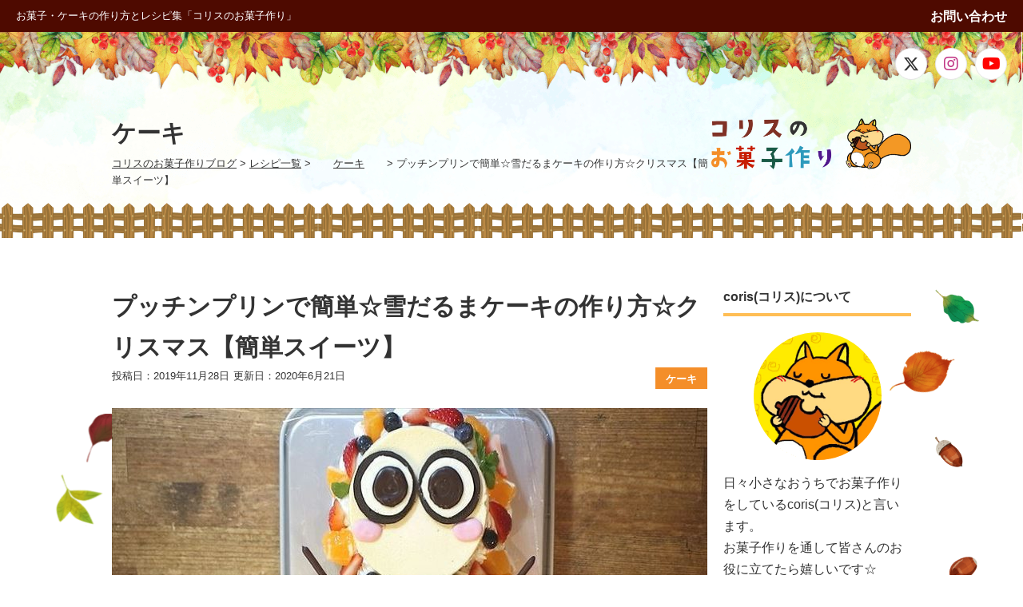

--- FILE ---
content_type: text/html; charset=UTF-8
request_url: https://outiokasi.com/yukidarumacake/
body_size: 19910
content:
<!DOCTYPE html>
<html lang="ja" prefix="og: http://ogp.me/ns#">
<head>
	<!-- Google Tag Manager -->
	<script>(function(w,d,s,l,i){w[l]=w[l]||[];w[l].push({'gtm.start':
	new Date().getTime(),event:'gtm.js'});var f=d.getElementsByTagName(s)[0],
	j=d.createElement(s),dl=l!='dataLayer'?'&l='+l:'';j.async=true;j.src=
	'https://www.googletagmanager.com/gtm.js?id='+i+dl;f.parentNode.insertBefore(j,f);
	})(window,document,'script','dataLayer','GTM-KQM5487S');</script>
	<!-- End Google Tag Manager -->
	<meta charset="UTF-8">
	<meta name="viewport" content="width=device-width, initial-scale=1.0">
	<meta http-equiv="X-UA-Compatible" content="ie=edge">

	<meta property="og:title" content="coris">
	<meta property="og:type" content="website">
	<meta property="og:url" content="https://example.com/">
	<meta property="og:image" content="https://example.com/img/ogp.png">
	<meta property="og:site_name" content="coris">
	<meta property="og:description" content="">
	<meta name="twitter:card" content="summary_large_image">

<title>プッチンプリンで簡単☆雪だるまケーキの作り方☆クリスマス【簡単スイーツ】 | コリスのお菓子作りブログ</title>
<meta name='robots' content='max-image-preview:large' />

<!-- All In One SEO Pack 3.6.2[1018,1082] -->
<script type="application/ld+json" class="aioseop-schema">{"@context":"https://schema.org","@graph":[{"@type":"Organization","@id":"https://outiokasi.com/#organization","url":"https://outiokasi.com/","name":"コリスのお菓子作りブログ","sameAs":[]},{"@type":"WebSite","@id":"https://outiokasi.com/#website","url":"https://outiokasi.com/","name":"コリスのお菓子作りブログ","publisher":{"@id":"https://outiokasi.com/#organization"},"potentialAction":{"@type":"SearchAction","target":"https://outiokasi.com/?s={search_term_string}","query-input":"required name=search_term_string"}},{"@type":"WebPage","@id":"https://outiokasi.com/yukidarumacake/#webpage","url":"https://outiokasi.com/yukidarumacake/","inLanguage":"ja","name":"プッチンプリンで簡単☆雪だるまケーキの作り方☆クリスマス【簡単スイーツ】","isPartOf":{"@id":"https://outiokasi.com/#website"},"breadcrumb":{"@id":"https://outiokasi.com/yukidarumacake/#breadcrumblist"},"image":{"@type":"ImageObject","@id":"https://outiokasi.com/yukidarumacake/#primaryimage","url":"https://outiokasi.com/wp-content/uploads/2019/11/yukidarumacake20191128-3_R.jpg","width":750,"height":499},"primaryImageOfPage":{"@id":"https://outiokasi.com/yukidarumacake/#primaryimage"},"datePublished":"2019-11-28T08:08:04+09:00","dateModified":"2020-06-21T10:00:21+09:00"},{"@type":"Article","@id":"https://outiokasi.com/yukidarumacake/#article","isPartOf":{"@id":"https://outiokasi.com/yukidarumacake/#webpage"},"author":{"@id":"https://outiokasi.com/author/karapathi/#author"},"headline":"プッチンプリンで簡単☆雪だるまケーキの作り方☆クリスマス【簡単スイーツ】","datePublished":"2019-11-28T08:08:04+09:00","dateModified":"2020-06-21T10:00:21+09:00","commentCount":0,"mainEntityOfPage":{"@id":"https://outiokasi.com/yukidarumacake/#webpage"},"publisher":{"@id":"https://outiokasi.com/#organization"},"articleSection":"ケーキ, クリスマス","image":{"@type":"ImageObject","@id":"https://outiokasi.com/yukidarumacake/#primaryimage","url":"https://outiokasi.com/wp-content/uploads/2019/11/yukidarumacake20191128-3_R.jpg","width":750,"height":499}},{"@type":"Person","@id":"https://outiokasi.com/author/karapathi/#author","name":"coris（コリス）","sameAs":["https://www.facebook.com/ryouta.coris","https://twitter.com/coris_riri"],"image":{"@type":"ImageObject","@id":"https://outiokasi.com/#personlogo","url":"https://secure.gravatar.com/avatar/f283627407ab406c9b0369ea3e2ad5df?s=96&d=mm&r=g","width":96,"height":96,"caption":"coris（コリス）"}},{"@type":"BreadcrumbList","@id":"https://outiokasi.com/yukidarumacake/#breadcrumblist","itemListElement":[{"@type":"ListItem","position":1,"item":{"@type":"WebPage","@id":"https://outiokasi.com/","url":"https://outiokasi.com/","name":"コリスのお菓子作りブログ"}},{"@type":"ListItem","position":2,"item":{"@type":"WebPage","@id":"https://outiokasi.com/yukidarumacake/","url":"https://outiokasi.com/yukidarumacake/","name":"プッチンプリンで簡単☆雪だるまケーキの作り方☆クリスマス【簡単スイーツ】"}}]}]}</script>
<link rel="canonical" href="https://outiokasi.com/yukidarumacake/" />
<meta property="og:type" content="article" />
<meta property="og:title" content="プッチンプリンで簡単☆雪だるまケーキの作り方☆クリスマス【簡単スイーツ】 | コリスのお菓子作りブログ" />
<meta property="og:description" content="今回は3個のBigプッチンプリンを使って作る、雪だるまケーキの作り方・レシピをご紹介します。プッチンプリンを使って作る簡単ババロアを土台にして、市販のお菓子も使って簡単に雪だるまケーキに仕上げます。クリスマスにもとってもお勧めなので良かったら作ってみて下さいね(#^^#)" />
<meta property="og:url" content="https://outiokasi.com/yukidarumacake/" />
<meta property="og:site_name" content="コリスのお菓子作りブログ" />
<meta property="og:image" content="https://outiokasi.com/wp-content/uploads/2019/11/yukidarumacake20191128-3_R.jpg" />
<meta property="article:published_time" content="2019-11-28T08:08:04Z" />
<meta property="article:modified_time" content="2020-06-21T10:00:21Z" />
<meta property="og:image:secure_url" content="https://outiokasi.com/wp-content/uploads/2019/11/yukidarumacake20191128-3_R.jpg" />
<meta name="twitter:card" content="summary_large_image" />
<meta name="twitter:title" content="プッチンプリンで簡単☆雪だるまケーキの作り方☆クリスマス【簡単スイーツ】 | コリスのお菓子作りブログ" />
<meta name="twitter:description" content="今回は3個のBigプッチンプリンを使って作る、雪だるまケーキの作り方・レシピをご紹介します。プッチンプリンを使って作る簡単ババロアを土台にして、市販のお菓子も使って簡単に雪だるまケーキに仕上げます。クリスマスにもとってもお勧めなので良かったら作ってみて下さいね(#^^#)" />
<meta name="twitter:image" content="https://outiokasi.com/wp-content/uploads/2019/11/yukidarumacake20191128-3_R.jpg" />
			<script type="text/javascript" >
				window.ga=window.ga||function(){(ga.q=ga.q||[]).push(arguments)};ga.l=+new Date;
				ga('create', 'UA-103231727-1', 'auto');
				// Plugins
				
				ga('send', 'pageview');
			</script>
			<script async src="https://www.google-analytics.com/analytics.js"></script>
			<!-- All In One SEO Pack -->
<link rel='dns-prefetch' href='//use.fontawesome.com' />
<link rel="alternate" type="application/rss+xml" title="コリスのお菓子作りブログ &raquo; フィード" href="https://outiokasi.com/feed/" />
<link rel="alternate" type="application/rss+xml" title="コリスのお菓子作りブログ &raquo; コメントフィード" href="https://outiokasi.com/comments/feed/" />
<link rel="alternate" type="application/rss+xml" title="コリスのお菓子作りブログ &raquo; プッチンプリンで簡単☆雪だるまケーキの作り方☆クリスマス【簡単スイーツ】 のコメントのフィード" href="https://outiokasi.com/yukidarumacake/feed/" />
<script>
window._wpemojiSettings = {"baseUrl":"https:\/\/s.w.org\/images\/core\/emoji\/14.0.0\/72x72\/","ext":".png","svgUrl":"https:\/\/s.w.org\/images\/core\/emoji\/14.0.0\/svg\/","svgExt":".svg","source":{"concatemoji":"https:\/\/outiokasi.com\/wp-includes\/js\/wp-emoji-release.min.js?ver=6.4.7"}};
/*! This file is auto-generated */
!function(i,n){var o,s,e;function c(e){try{var t={supportTests:e,timestamp:(new Date).valueOf()};sessionStorage.setItem(o,JSON.stringify(t))}catch(e){}}function p(e,t,n){e.clearRect(0,0,e.canvas.width,e.canvas.height),e.fillText(t,0,0);var t=new Uint32Array(e.getImageData(0,0,e.canvas.width,e.canvas.height).data),r=(e.clearRect(0,0,e.canvas.width,e.canvas.height),e.fillText(n,0,0),new Uint32Array(e.getImageData(0,0,e.canvas.width,e.canvas.height).data));return t.every(function(e,t){return e===r[t]})}function u(e,t,n){switch(t){case"flag":return n(e,"\ud83c\udff3\ufe0f\u200d\u26a7\ufe0f","\ud83c\udff3\ufe0f\u200b\u26a7\ufe0f")?!1:!n(e,"\ud83c\uddfa\ud83c\uddf3","\ud83c\uddfa\u200b\ud83c\uddf3")&&!n(e,"\ud83c\udff4\udb40\udc67\udb40\udc62\udb40\udc65\udb40\udc6e\udb40\udc67\udb40\udc7f","\ud83c\udff4\u200b\udb40\udc67\u200b\udb40\udc62\u200b\udb40\udc65\u200b\udb40\udc6e\u200b\udb40\udc67\u200b\udb40\udc7f");case"emoji":return!n(e,"\ud83e\udef1\ud83c\udffb\u200d\ud83e\udef2\ud83c\udfff","\ud83e\udef1\ud83c\udffb\u200b\ud83e\udef2\ud83c\udfff")}return!1}function f(e,t,n){var r="undefined"!=typeof WorkerGlobalScope&&self instanceof WorkerGlobalScope?new OffscreenCanvas(300,150):i.createElement("canvas"),a=r.getContext("2d",{willReadFrequently:!0}),o=(a.textBaseline="top",a.font="600 32px Arial",{});return e.forEach(function(e){o[e]=t(a,e,n)}),o}function t(e){var t=i.createElement("script");t.src=e,t.defer=!0,i.head.appendChild(t)}"undefined"!=typeof Promise&&(o="wpEmojiSettingsSupports",s=["flag","emoji"],n.supports={everything:!0,everythingExceptFlag:!0},e=new Promise(function(e){i.addEventListener("DOMContentLoaded",e,{once:!0})}),new Promise(function(t){var n=function(){try{var e=JSON.parse(sessionStorage.getItem(o));if("object"==typeof e&&"number"==typeof e.timestamp&&(new Date).valueOf()<e.timestamp+604800&&"object"==typeof e.supportTests)return e.supportTests}catch(e){}return null}();if(!n){if("undefined"!=typeof Worker&&"undefined"!=typeof OffscreenCanvas&&"undefined"!=typeof URL&&URL.createObjectURL&&"undefined"!=typeof Blob)try{var e="postMessage("+f.toString()+"("+[JSON.stringify(s),u.toString(),p.toString()].join(",")+"));",r=new Blob([e],{type:"text/javascript"}),a=new Worker(URL.createObjectURL(r),{name:"wpTestEmojiSupports"});return void(a.onmessage=function(e){c(n=e.data),a.terminate(),t(n)})}catch(e){}c(n=f(s,u,p))}t(n)}).then(function(e){for(var t in e)n.supports[t]=e[t],n.supports.everything=n.supports.everything&&n.supports[t],"flag"!==t&&(n.supports.everythingExceptFlag=n.supports.everythingExceptFlag&&n.supports[t]);n.supports.everythingExceptFlag=n.supports.everythingExceptFlag&&!n.supports.flag,n.DOMReady=!1,n.readyCallback=function(){n.DOMReady=!0}}).then(function(){return e}).then(function(){var e;n.supports.everything||(n.readyCallback(),(e=n.source||{}).concatemoji?t(e.concatemoji):e.wpemoji&&e.twemoji&&(t(e.twemoji),t(e.wpemoji)))}))}((window,document),window._wpemojiSettings);
</script>
<link rel='stylesheet' id='sb_instagram_styles-css' href='https://outiokasi.com/wp-content/plugins/instagram-feed/css/sb-instagram-2-2.min.css?ver=2.4.3' media='all' />
<style id='wp-emoji-styles-inline-css'>

	img.wp-smiley, img.emoji {
		display: inline !important;
		border: none !important;
		box-shadow: none !important;
		height: 1em !important;
		width: 1em !important;
		margin: 0 0.07em !important;
		vertical-align: -0.1em !important;
		background: none !important;
		padding: 0 !important;
	}
</style>
<link rel='stylesheet' id='wp-block-library-css' href='https://outiokasi.com/wp-includes/css/dist/block-library/style.min.css?ver=6.4.7' media='all' />
<style id='classic-theme-styles-inline-css'>
/*! This file is auto-generated */
.wp-block-button__link{color:#fff;background-color:#32373c;border-radius:9999px;box-shadow:none;text-decoration:none;padding:calc(.667em + 2px) calc(1.333em + 2px);font-size:1.125em}.wp-block-file__button{background:#32373c;color:#fff;text-decoration:none}
</style>
<style id='global-styles-inline-css'>
body{--wp--preset--color--black: #000000;--wp--preset--color--cyan-bluish-gray: #abb8c3;--wp--preset--color--white: #ffffff;--wp--preset--color--pale-pink: #f78da7;--wp--preset--color--vivid-red: #cf2e2e;--wp--preset--color--luminous-vivid-orange: #ff6900;--wp--preset--color--luminous-vivid-amber: #fcb900;--wp--preset--color--light-green-cyan: #7bdcb5;--wp--preset--color--vivid-green-cyan: #00d084;--wp--preset--color--pale-cyan-blue: #8ed1fc;--wp--preset--color--vivid-cyan-blue: #0693e3;--wp--preset--color--vivid-purple: #9b51e0;--wp--preset--gradient--vivid-cyan-blue-to-vivid-purple: linear-gradient(135deg,rgba(6,147,227,1) 0%,rgb(155,81,224) 100%);--wp--preset--gradient--light-green-cyan-to-vivid-green-cyan: linear-gradient(135deg,rgb(122,220,180) 0%,rgb(0,208,130) 100%);--wp--preset--gradient--luminous-vivid-amber-to-luminous-vivid-orange: linear-gradient(135deg,rgba(252,185,0,1) 0%,rgba(255,105,0,1) 100%);--wp--preset--gradient--luminous-vivid-orange-to-vivid-red: linear-gradient(135deg,rgba(255,105,0,1) 0%,rgb(207,46,46) 100%);--wp--preset--gradient--very-light-gray-to-cyan-bluish-gray: linear-gradient(135deg,rgb(238,238,238) 0%,rgb(169,184,195) 100%);--wp--preset--gradient--cool-to-warm-spectrum: linear-gradient(135deg,rgb(74,234,220) 0%,rgb(151,120,209) 20%,rgb(207,42,186) 40%,rgb(238,44,130) 60%,rgb(251,105,98) 80%,rgb(254,248,76) 100%);--wp--preset--gradient--blush-light-purple: linear-gradient(135deg,rgb(255,206,236) 0%,rgb(152,150,240) 100%);--wp--preset--gradient--blush-bordeaux: linear-gradient(135deg,rgb(254,205,165) 0%,rgb(254,45,45) 50%,rgb(107,0,62) 100%);--wp--preset--gradient--luminous-dusk: linear-gradient(135deg,rgb(255,203,112) 0%,rgb(199,81,192) 50%,rgb(65,88,208) 100%);--wp--preset--gradient--pale-ocean: linear-gradient(135deg,rgb(255,245,203) 0%,rgb(182,227,212) 50%,rgb(51,167,181) 100%);--wp--preset--gradient--electric-grass: linear-gradient(135deg,rgb(202,248,128) 0%,rgb(113,206,126) 100%);--wp--preset--gradient--midnight: linear-gradient(135deg,rgb(2,3,129) 0%,rgb(40,116,252) 100%);--wp--preset--font-size--small: 13px;--wp--preset--font-size--medium: 20px;--wp--preset--font-size--large: 36px;--wp--preset--font-size--x-large: 42px;--wp--preset--spacing--20: 0.44rem;--wp--preset--spacing--30: 0.67rem;--wp--preset--spacing--40: 1rem;--wp--preset--spacing--50: 1.5rem;--wp--preset--spacing--60: 2.25rem;--wp--preset--spacing--70: 3.38rem;--wp--preset--spacing--80: 5.06rem;--wp--preset--shadow--natural: 6px 6px 9px rgba(0, 0, 0, 0.2);--wp--preset--shadow--deep: 12px 12px 50px rgba(0, 0, 0, 0.4);--wp--preset--shadow--sharp: 6px 6px 0px rgba(0, 0, 0, 0.2);--wp--preset--shadow--outlined: 6px 6px 0px -3px rgba(255, 255, 255, 1), 6px 6px rgba(0, 0, 0, 1);--wp--preset--shadow--crisp: 6px 6px 0px rgba(0, 0, 0, 1);}:where(.is-layout-flex){gap: 0.5em;}:where(.is-layout-grid){gap: 0.5em;}body .is-layout-flow > .alignleft{float: left;margin-inline-start: 0;margin-inline-end: 2em;}body .is-layout-flow > .alignright{float: right;margin-inline-start: 2em;margin-inline-end: 0;}body .is-layout-flow > .aligncenter{margin-left: auto !important;margin-right: auto !important;}body .is-layout-constrained > .alignleft{float: left;margin-inline-start: 0;margin-inline-end: 2em;}body .is-layout-constrained > .alignright{float: right;margin-inline-start: 2em;margin-inline-end: 0;}body .is-layout-constrained > .aligncenter{margin-left: auto !important;margin-right: auto !important;}body .is-layout-constrained > :where(:not(.alignleft):not(.alignright):not(.alignfull)){max-width: var(--wp--style--global--content-size);margin-left: auto !important;margin-right: auto !important;}body .is-layout-constrained > .alignwide{max-width: var(--wp--style--global--wide-size);}body .is-layout-flex{display: flex;}body .is-layout-flex{flex-wrap: wrap;align-items: center;}body .is-layout-flex > *{margin: 0;}body .is-layout-grid{display: grid;}body .is-layout-grid > *{margin: 0;}:where(.wp-block-columns.is-layout-flex){gap: 2em;}:where(.wp-block-columns.is-layout-grid){gap: 2em;}:where(.wp-block-post-template.is-layout-flex){gap: 1.25em;}:where(.wp-block-post-template.is-layout-grid){gap: 1.25em;}.has-black-color{color: var(--wp--preset--color--black) !important;}.has-cyan-bluish-gray-color{color: var(--wp--preset--color--cyan-bluish-gray) !important;}.has-white-color{color: var(--wp--preset--color--white) !important;}.has-pale-pink-color{color: var(--wp--preset--color--pale-pink) !important;}.has-vivid-red-color{color: var(--wp--preset--color--vivid-red) !important;}.has-luminous-vivid-orange-color{color: var(--wp--preset--color--luminous-vivid-orange) !important;}.has-luminous-vivid-amber-color{color: var(--wp--preset--color--luminous-vivid-amber) !important;}.has-light-green-cyan-color{color: var(--wp--preset--color--light-green-cyan) !important;}.has-vivid-green-cyan-color{color: var(--wp--preset--color--vivid-green-cyan) !important;}.has-pale-cyan-blue-color{color: var(--wp--preset--color--pale-cyan-blue) !important;}.has-vivid-cyan-blue-color{color: var(--wp--preset--color--vivid-cyan-blue) !important;}.has-vivid-purple-color{color: var(--wp--preset--color--vivid-purple) !important;}.has-black-background-color{background-color: var(--wp--preset--color--black) !important;}.has-cyan-bluish-gray-background-color{background-color: var(--wp--preset--color--cyan-bluish-gray) !important;}.has-white-background-color{background-color: var(--wp--preset--color--white) !important;}.has-pale-pink-background-color{background-color: var(--wp--preset--color--pale-pink) !important;}.has-vivid-red-background-color{background-color: var(--wp--preset--color--vivid-red) !important;}.has-luminous-vivid-orange-background-color{background-color: var(--wp--preset--color--luminous-vivid-orange) !important;}.has-luminous-vivid-amber-background-color{background-color: var(--wp--preset--color--luminous-vivid-amber) !important;}.has-light-green-cyan-background-color{background-color: var(--wp--preset--color--light-green-cyan) !important;}.has-vivid-green-cyan-background-color{background-color: var(--wp--preset--color--vivid-green-cyan) !important;}.has-pale-cyan-blue-background-color{background-color: var(--wp--preset--color--pale-cyan-blue) !important;}.has-vivid-cyan-blue-background-color{background-color: var(--wp--preset--color--vivid-cyan-blue) !important;}.has-vivid-purple-background-color{background-color: var(--wp--preset--color--vivid-purple) !important;}.has-black-border-color{border-color: var(--wp--preset--color--black) !important;}.has-cyan-bluish-gray-border-color{border-color: var(--wp--preset--color--cyan-bluish-gray) !important;}.has-white-border-color{border-color: var(--wp--preset--color--white) !important;}.has-pale-pink-border-color{border-color: var(--wp--preset--color--pale-pink) !important;}.has-vivid-red-border-color{border-color: var(--wp--preset--color--vivid-red) !important;}.has-luminous-vivid-orange-border-color{border-color: var(--wp--preset--color--luminous-vivid-orange) !important;}.has-luminous-vivid-amber-border-color{border-color: var(--wp--preset--color--luminous-vivid-amber) !important;}.has-light-green-cyan-border-color{border-color: var(--wp--preset--color--light-green-cyan) !important;}.has-vivid-green-cyan-border-color{border-color: var(--wp--preset--color--vivid-green-cyan) !important;}.has-pale-cyan-blue-border-color{border-color: var(--wp--preset--color--pale-cyan-blue) !important;}.has-vivid-cyan-blue-border-color{border-color: var(--wp--preset--color--vivid-cyan-blue) !important;}.has-vivid-purple-border-color{border-color: var(--wp--preset--color--vivid-purple) !important;}.has-vivid-cyan-blue-to-vivid-purple-gradient-background{background: var(--wp--preset--gradient--vivid-cyan-blue-to-vivid-purple) !important;}.has-light-green-cyan-to-vivid-green-cyan-gradient-background{background: var(--wp--preset--gradient--light-green-cyan-to-vivid-green-cyan) !important;}.has-luminous-vivid-amber-to-luminous-vivid-orange-gradient-background{background: var(--wp--preset--gradient--luminous-vivid-amber-to-luminous-vivid-orange) !important;}.has-luminous-vivid-orange-to-vivid-red-gradient-background{background: var(--wp--preset--gradient--luminous-vivid-orange-to-vivid-red) !important;}.has-very-light-gray-to-cyan-bluish-gray-gradient-background{background: var(--wp--preset--gradient--very-light-gray-to-cyan-bluish-gray) !important;}.has-cool-to-warm-spectrum-gradient-background{background: var(--wp--preset--gradient--cool-to-warm-spectrum) !important;}.has-blush-light-purple-gradient-background{background: var(--wp--preset--gradient--blush-light-purple) !important;}.has-blush-bordeaux-gradient-background{background: var(--wp--preset--gradient--blush-bordeaux) !important;}.has-luminous-dusk-gradient-background{background: var(--wp--preset--gradient--luminous-dusk) !important;}.has-pale-ocean-gradient-background{background: var(--wp--preset--gradient--pale-ocean) !important;}.has-electric-grass-gradient-background{background: var(--wp--preset--gradient--electric-grass) !important;}.has-midnight-gradient-background{background: var(--wp--preset--gradient--midnight) !important;}.has-small-font-size{font-size: var(--wp--preset--font-size--small) !important;}.has-medium-font-size{font-size: var(--wp--preset--font-size--medium) !important;}.has-large-font-size{font-size: var(--wp--preset--font-size--large) !important;}.has-x-large-font-size{font-size: var(--wp--preset--font-size--x-large) !important;}
.wp-block-navigation a:where(:not(.wp-element-button)){color: inherit;}
:where(.wp-block-post-template.is-layout-flex){gap: 1.25em;}:where(.wp-block-post-template.is-layout-grid){gap: 1.25em;}
:where(.wp-block-columns.is-layout-flex){gap: 2em;}:where(.wp-block-columns.is-layout-grid){gap: 2em;}
.wp-block-pullquote{font-size: 1.5em;line-height: 1.6;}
</style>
<link rel='stylesheet' id='contact-form-7-css' href='https://outiokasi.com/wp-content/plugins/contact-form-7/includes/css/styles.css?ver=5.1.9' media='all' />
<link rel='stylesheet' id='wc-shortcodes-style-css' href='https://outiokasi.com/wp-content/plugins/wc-shortcodes/public/assets/css/style.css?ver=3.46' media='all' />
<link rel='stylesheet' id='fontawesome-css' href='https://use.fontawesome.com/releases/v5.8.2/css/all.css?ver=5.8.2' media='all' />
<link rel='stylesheet' id='slick-css' href='https://outiokasi.com/wp-content/themes/coris/assets/css/slick.min.css?ver=1.0.0' media='all' />
<link rel='stylesheet' id='slick-theme-css' href='https://outiokasi.com/wp-content/themes/coris/assets/css/slick-theme.min.css?ver=1.0.0' media='all' />
<link rel='stylesheet' id='my-css' href='https://outiokasi.com/wp-content/themes/coris/assets/css/style.css?ver=1719490314' media='all' />
<link rel='stylesheet' id='default-css' href='https://outiokasi.com/wp-content/themes/coris/style.css?ver=1.0.5' media='all' />
<link rel='stylesheet' id='wordpresscanvas-font-awesome-css' href='https://outiokasi.com/wp-content/plugins/wc-shortcodes/public/assets/css/font-awesome.min.css?ver=4.7.0' media='all' />
<script src="https://outiokasi.com/wp-includes/js/jquery/jquery.min.js?ver=3.7.1" id="jquery-core-js"></script>
<script src="https://outiokasi.com/wp-includes/js/jquery/jquery-migrate.min.js?ver=3.4.1" id="jquery-migrate-js"></script>
<link rel="https://api.w.org/" href="https://outiokasi.com/wp-json/" /><link rel="alternate" type="application/json" href="https://outiokasi.com/wp-json/wp/v2/posts/22994" /><link rel="EditURI" type="application/rsd+xml" title="RSD" href="https://outiokasi.com/xmlrpc.php?rsd" />
<meta name="generator" content="WordPress 6.4.7" />
<link rel='shortlink' href='https://outiokasi.com/?p=22994' />
<link rel="alternate" type="application/json+oembed" href="https://outiokasi.com/wp-json/oembed/1.0/embed?url=https%3A%2F%2Foutiokasi.com%2Fyukidarumacake%2F" />
<link rel="alternate" type="text/xml+oembed" href="https://outiokasi.com/wp-json/oembed/1.0/embed?url=https%3A%2F%2Foutiokasi.com%2Fyukidarumacake%2F&#038;format=xml" />
<link rel="icon" href="https://outiokasi.com/wp-content/uploads/2019/08/cropped-1-1-32x32.jpg" sizes="32x32" />
<link rel="icon" href="https://outiokasi.com/wp-content/uploads/2019/08/cropped-1-1-192x192.jpg" sizes="192x192" />
<link rel="apple-touch-icon" href="https://outiokasi.com/wp-content/uploads/2019/08/cropped-1-1-180x180.jpg" />
<meta name="msapplication-TileImage" content="https://outiokasi.com/wp-content/uploads/2019/08/cropped-1-1-270x270.jpg" />
</head>

<body class="">
	<!-- Google Tag Manager (noscript) -->
	<noscript><iframe src="https://www.googletagmanager.com/ns.html?id=GTM-KQM5487S"
	height="0" width="0" style="display:none;visibility:hidden"></iframe></noscript>
	<!-- End Google Tag Manager (noscript) -->

	<!-- header -->
	<header class="header">
		<div class="header-inner">

							<div class="header-logo">
					<a href="https://outiokasi.com/">お菓子・ケーキの作り方とレシピ集「コリスのお菓子作り」</a>
				</div>
			
			<!-- header-nav -->
							<nav class="header-nav"><ul id="menu-%e3%83%98%e3%83%83%e3%83%80%e3%83%bc%e3%83%a1%e3%83%8b%e3%83%a5%e3%83%bc" class="header-list"><li id="menu-item-27332" class="menu-item menu-item-type-post_type menu-item-object-page menu-item-27332"><a href="https://outiokasi.com/contact/">お問い合わせ</a></li>
</ul></nav>			<!-- /header-nav -->

			<!-- drawer -->
			<div class="drawer">
				<div class="drawer-icon">
					<span class="drawer-open"><i class="fas fa-bars"></i></span>
					<span class="drawer-close"><i class="fas fa-times"></i></span>
				</div>

				<!-- drawer-content -->
				<div class="drawer-content">

					<!-- drawer-nav -->
											<nav class="drawer-nav"><ul id="menu-%e3%83%89%e3%83%ad%e3%83%af%e3%83%bc%e3%83%a1%e3%83%8b%e3%83%a5%e3%83%bc" class="drawer-list"><li id="menu-item-33412" class="menu-item menu-item-type-post_type menu-item-object-page menu-item-home menu-item-33412"><a href="https://outiokasi.com/">トップページ</a></li>
<li id="menu-item-33411" class="menu-item menu-item-type-post_type menu-item-object-page current_page_parent menu-item-33411"><a href="https://outiokasi.com/blog/">レシピ一覧</a></li>
<li id="menu-item-33409" class="menu-item menu-item-type-post_type menu-item-object-page menu-item-33409"><a href="https://outiokasi.com/about/">コリスについて</a></li>
<li id="menu-item-33408" class="menu-item menu-item-type-post_type menu-item-object-page menu-item-33408"><a href="https://outiokasi.com/contact/">お問い合わせ</a></li>
</ul></nav>					<!-- /drawer-nav -->

					<div class="drawer-sns">
						<div class="sns-item twitter">
							<a href="https://twitter.com/coris_riri" rel="noopener noreferrer" target="_blank"><svg xmlns="http://www.w3.org/2000/svg" viewBox="0 0 512 512"><!--!Font Awesome Free 6.5.1 by @fontawesome - https://fontawesome.com License - https://fontawesome.com/license/free Copyright 2024 Fonticons, Inc.--><path d="M389.2 48h70.6L305.6 224.2 487 464H345L233.7 318.6 106.5 464H35.8L200.7 275.5 26.8 48H172.4L272.9 180.9 389.2 48zM364.4 421.8h39.1L151.1 88h-42L364.4 421.8z" fill="#333"/></svg></a>
						</div>
						<div class="sns-item instagram">
							<a href="https://www.instagram.com/coris_riri/" rel="noopener noreferrer" target="_blank"><i class="fab fa-instagram"></i></a>
						</div>
						<div class="sns-item youtube">
							<a href="https://www.youtube.com/channel/UCIADYlvF7cSppCuQKU29VSw" rel="noopener noreferrer" target="_blank"><i class="fab fa-youtube"></i></a>
						</div>
					</div>

					<!-- search-form -->
					<div class="drawer-search">
						<form role="search" method="get" id="searchform" action="https://outiokasi.com/">

	<select name="event" class="search-select">
		<option value=""
			selected		>イベント</option>

		
		<option value="%e4%bd%8e%e8%84%82%e8%b3%aa%e3%83%ac%e3%82%b7%e3%83%94"
					>低脂質レシピ</option>

		
		<option value="%e7%af%80%e5%88%86"
					>節分</option>

		
		<option value="christmas"
					>クリスマス</option>

		
		<option value="%e9%9b%bb%e5%ad%90%e3%83%ac%e3%83%b3%e3%82%b8%e3%83%ac%e3%82%b7%e3%83%94"
					>電子レンジレシピ</option>

		
		<option value="new-year"
					>お正月</option>

		
		<option value="%e3%81%8a%e5%bd%bc%e5%b2%b8"
					>お彼岸</option>

		
		<option value="valentine"
					>バレンタイン</option>

		
		<option value="white-day"
					>ホワイトデー</option>

		
		<option value="childrens-day"
					>こどもの日</option>

		
		<option value="mothers-day"
					>母の日</option>

		
		<option value="fathers-day"
					>父の日</option>

		
		<option value="halloween"
					>ハロウィン</option>

		
		<option value="hinamaturi"
					>ひなまつり・お花見・春</option>

		
		<option value="%e3%83%91%e3%83%bc%e3%83%86%e3%82%a3%e3%83%bc"
					>パーティー</option>

		
		<option value="%e3%81%8a%e8%aa%95%e7%94%9f%e6%97%a5"
					>お誕生日</option>

		
		<option value="ouchicafe"
					>おうちカフェ</option>

		
		<option value="natu"
					>夏ひんやりスイーツ</option>

		
		<option value="%e4%b8%83%e4%ba%94%e4%b8%89"
					>七五三</option>

		
	</select>

	<select name="category" class="search-select">
		<option value=""
			selected		>種類</option>

		
		<option value="cake"
					>ケーキ</option>

		
		<option value="chocolate"
					>チョコレート</option>

		
		<option value="yakigasi"
					>焼き菓子・半生菓子</option>

		
		<option value="jam"
					>ジャム・シロップ煮</option>

		
		<option value="cookie"
					>クッキー</option>

		
		<option value="cooking"
					>クッキング・カフェ・自家製</option>

		
	</select>

	<!--<select name="ingredient" class="search-select">
		<option value=""
			selected		>素材</option>

		
		<option value="%e7%b4%85%e8%8c%b6"
					>紅茶</option>

		
		<option value="%e3%81%8b%e3%82%8a%e3%82%93"
					>かりん</option>

		
		<option value="%e3%81%84%e3%81%a1%e3%81%98%e3%81%8f"
					>いちじく</option>

		
		<option value="%e3%81%8d%e3%81%aa%e7%b2%89"
					>きな粉</option>

		
		<option value="%e3%83%8f%e3%83%81%e3%83%9f%e3%83%84"
					>ハチミツ</option>

		
		<option value="%e6%b4%8b%e6%a2%a8"
					>洋梨</option>

		
		<option value="%e6%a1%9c"
					>桜</option>

		
		<option value="chocolate"
					>チョコレート</option>

		
		<option value="%e5%8d%b5%e7%99%bd"
					>卵白</option>

		
		<option value="%e3%81%bf%e3%81%8b%e3%82%93"
					>みかん</option>

		
		<option value="%e3%81%bf%e3%82%87%e3%81%86%e3%81%8c"
					>みょうが</option>

		
		<option value="%e7%b1%b3%e7%b2%89"
					>米粉</option>

		
		<option value="egg"
					>卵</option>

		
		<option value="%e6%a1%83"
					>桃</option>

		
		<option value="%e3%81%b6%e3%81%a9%e3%81%86"
					>ぶどう</option>

		
		<option value="%e3%83%96%e3%83%ab%e3%83%bc%e3%83%99%e3%83%aa%e3%83%bc"
					>ブルーベリー</option>

		
		<option value="%e3%81%9b%e3%81%a8%e3%81%8b"
					>せとか</option>

		
		<option value="black-bean"
					>黒豆</option>

		
		<option value="%e3%83%ac%e3%83%a2%e3%83%b3"
					>レモン</option>

		
		<option value="%e3%82%ad%e3%82%a6%e3%82%a4"
					>キウイ</option>

		
		<option value="%e3%83%a8%e3%83%bc%e3%82%b0%e3%83%ab%e3%83%88"
					>ヨーグルト</option>

		
		<option value="%e6%96%87%e6%97%a6%ef%bc%88%e3%81%b6%e3%82%93%e3%81%9f%e3%82%93%ef%bc%89"
					>文旦（ぶんたん）</option>

		
		<option value="walnuts"
					>クルミ</option>

		
		<option value="%e6%a2%85"
					>梅</option>

		
		<option value="%e7%89%9b%e4%b9%b3"
					>牛乳</option>

		
		<option value="%e3%81%88%e3%81%94%e3%81%be"
					>えごま</option>

		
		<option value="%e5%a1%a9"
					>塩</option>

		
		<option value="strawberry"
					>いちご</option>

		
		<option value="%e3%82%b8%e3%83%a5%e3%83%bc%e3%83%99%e3%83%aa%e3%83%bc"
					>ジューベリー</option>

		
		<option value="%e3%83%81%e3%83%bc%e3%82%ba"
					>チーズ</option>

		
		<option value="%e3%81%99%e3%82%82%e3%82%82"
					>すもも</option>

		
		<option value="%e3%81%bb%e3%81%86%e3%81%98%e8%8c%b6"
					>ほうじ茶</option>

		
		<option value="cream-cheese"
					>クリームチーズ</option>

		
		<option value="%e3%83%a1%e3%83%ad%e3%83%b3"
					>メロン</option>

		
		<option value="%e3%81%af%e3%81%a3%e3%81%95%e3%81%8f"
					>はっさく</option>

		
		<option value="%e8%91%9b%ef%bc%88%e3%81%8f%e3%81%9a%ef%bc%89"
					>葛（くず）</option>

		
		<option value="%e3%81%af%e3%81%a1%e3%81%bf%e3%81%a4"
					>はちみつ</option>

		
		<option value="yuzu"
					>ゆず</option>

		
		<option value="%e3%83%87%e3%82%b3%e3%83%9d%e3%83%b3"
					>デコポン</option>

		
		<option value="%e3%82%b4%e3%83%9e"
					>ゴマ</option>

		
		<option value="%e8%b1%86%e4%b9%b3"
					>豆乳</option>

		
		<option value="%e3%82%b3%e3%82%b3%e3%83%8a%e3%83%83%e3%83%84"
					>ココナッツ</option>

		
		<option value="brown-sugar"
					>黒糖</option>

		
		<option value="%e3%81%8b%e3%81%bc%e3%81%a1%e3%82%83"
					>かぼちゃ</option>

		
		<option value="%e3%82%aa%e3%83%ac%e3%83%b3%e3%82%b8"
					>オレンジ</option>

		
		<option value="%e3%81%8d%e3%81%b3"
					>きび</option>

		
		<option value="%e3%83%98%e3%83%bc%e3%82%bc%e3%83%ab%e3%83%8a%e3%83%83%e3%83%84"
					>ヘーゼルナッツ</option>

		
		<option value="coffee"
					>コーヒー</option>

		
		<option value="%e3%82%8a%e3%82%93%e3%81%94"
					>りんご</option>

		
		<option value="%e9%87%8e%e8%8f%9c"
					>野菜</option>

		
		<option value="%e3%82%b7%e3%83%a7%e3%82%a6%e3%82%ac"
					>ショウガ</option>

		
		<option value="%e3%83%a1%e3%83%bc%e3%83%97%e3%83%ab"
					>メープル</option>

		
		<option value="green-tea"
					>抹茶</option>

		
		<option value="%e3%83%90%e3%82%bf%e3%83%bc"
					>バター</option>

		
		<option value="%e6%9f%bf"
					>柿</option>

		
		<option value="%e3%82%89%e3%81%a3%e3%81%8d%e3%82%87%e3%81%86"
					>らっきょう</option>

		
		<option value="%e3%82%a2%e3%83%a1%e3%83%aa%e3%82%ab%e3%83%b3%e3%83%81%e3%82%a7%e3%83%aa%e3%83%bc"
					>アメリカンチェリー</option>

		
		<option value="%e3%82%b3%e3%82%b3%e3%82%a2"
					>ココア</option>

		
		<option value="%e3%83%90%e3%83%8a%e3%83%8a"
					>バナナ</option>

		
		<option value="%e3%83%81%e3%82%a7%e3%83%aa%e3%83%bc"
					>チェリー</option>

		
		<option value="%e3%81%be%e3%81%9f%e3%81%91"
					>またけ</option>

		
		<option value="%e8%b5%a4%e3%81%97%e3%81%9d"
					>赤しそ</option>

		
		<option value="%e6%a0%97%ef%bc%88%e3%83%9e%e3%83%ad%e3%83%b3%ef%bc%89"
					>栗（マロン）</option>

		
		<option value="%e3%81%95%e3%81%a4%e3%81%be%e3%81%84%e3%82%82"
					>さつまいも</option>

		
		<option value="%e3%82%b6%e3%82%af%e3%83%ad"
					>ザクロ</option>

		
		<option value="%e3%83%9e%e3%83%b3%e3%82%b4%e3%83%bc"
					>マンゴー</option>

		
		<option value="%e3%83%a9%e3%82%ba%e3%83%99%e3%83%aa%e3%83%bc"
					>ラズベリー</option>

		
		<option value="%e3%82%a2%e3%83%bc%e3%83%a2%e3%83%b3%e3%83%89"
					>アーモンド</option>

		
		<option value="%e3%83%91%e3%82%a4%e3%83%8a%e3%83%83%e3%83%97%e3%83%ab"
					>パイナップル</option>

		
		<option value="%e5%85%ab%e6%9c%94%ef%bc%88%e3%81%af%e3%81%a3%e3%81%95%e3%81%8f%ef%bc%89"
					>八朔（はっさく）</option>

		
		<option value="%e3%81%8a%e8%8c%b6"
					>お茶</option>

		
		<option value="%e5%b7%a8%e5%b3%b0"
					>巨峰</option>

		
		<option value="%e3%83%ac%e3%83%bc%e3%82%ba%e3%83%b3"
					>レーズン</option>

		
		<option value="%e3%82%a2%e3%82%b1%e3%83%93"
					>アケビ</option>

		
		<option value="%e3%83%8f%e3%83%bc%e3%83%96"
					>ハーブ</option>

		
	</select>-->

	<input type="search" class="search-field" value="" placeholder="キーワード" name="s" id="s">

	<button type="submit" class="search-submit">検索</button>

</form>
					</div><!-- /search-form -->
				</div><!-- /drawer-content -->
			</div><!-- /drawer -->
		</div>
	</header> <!-- /header -->

	<!-- mv -->
	<section id="mv" class="mv">
		<div class="mv-outer">

						<div class="mv-sns">
				<div class="sns-item twitter">
					<a href="https://twitter.com/coris_riri" rel="noopener noreferrer" target="_blank"><svg xmlns="http://www.w3.org/2000/svg" viewBox="0 0 512 512"><!--!Font Awesome Free 6.5.1 by @fontawesome - https://fontawesome.com License - https://fontawesome.com/license/free Copyright 2024 Fonticons, Inc.--><path d="M389.2 48h70.6L305.6 224.2 487 464H345L233.7 318.6 106.5 464H35.8L200.7 275.5 26.8 48H172.4L272.9 180.9 389.2 48zM364.4 421.8h39.1L151.1 88h-42L364.4 421.8z" fill="#333"/></svg></a>
				</div>
				<div class="sns-item instagram">
					<a href="https://www.instagram.com/coris_riri/" rel="noopener noreferrer" target="_blank"><i class="fab fa-instagram"></i></a>
				</div>
				<div class="sns-item youtube">
					<a href="https://www.youtube.com/channel/UCIADYlvF7cSppCuQKU29VSw" rel="noopener noreferrer" target="_blank"><i class="fab fa-youtube"></i></a>
				</div>
			</div>

			<div class="mv-inner">
				<div class="mv-wrap">
										<h1 class="mv-title">
						ケーキ					</h1>
						
					<!-- breadcrumb -->
					<div class="breadcrumb">
					<!-- Breadcrumb NavXT 6.5.0 -->
<span property="itemListElement" typeof="ListItem"><a property="item" typeof="WebPage" title="Go to コリスのお菓子作りブログ." href="https://outiokasi.com" class="home" ><span property="name">コリスのお菓子作りブログ</span></a><meta property="position" content="1"></span> &gt; <span property="itemListElement" typeof="ListItem"><a property="item" typeof="WebPage" title="Go to レシピ一覧." href="https://outiokasi.com/blog/" class="post-root post post-post" ><span property="name">レシピ一覧</span></a><meta property="position" content="2"></span> &gt; <span property="itemListElement" typeof="ListItem"><a property="item" typeof="WebPage" title="Go to the ケーキ category archives." href="https://outiokasi.com/category/cake/" class="taxonomy category" ><span property="name">ケーキ</span></a><meta property="position" content="3"></span> &gt; <span property="itemListElement" typeof="ListItem"><span property="name" class="post post-post current-item">プッチンプリンで簡単☆雪だるまケーキの作り方☆クリスマス【簡単スイーツ】</span><meta property="url" content="https://outiokasi.com/yukidarumacake/"><meta property="position" content="4"></span>					</div><!-- /breadcrumb -->
				</div>
				<figure class="mv-logo"><img src="https://outiokasi.com/wp-content/themes/coris/assets/img/mv-logo-small.png" alt="logo"></figure>
			</div>
		</div>
	</section><!-- /mv -->

	<!-- content -->
	<div class="content">
		<div class="content-inner">

			<!-- primary -->
			<main class="primary">

								<!-- entry -->
				<article class="entry post-22994 post type-post status-publish format-standard has-post-thumbnail hentry category-cake event-christmas">

					<!-- entry-header -->
					<div class="entry-header">
						<h1 class="entry-title">プッチンプリンで簡単☆雪だるまケーキの作り方☆クリスマス【簡単スイーツ】</h1>

						<!-- entry-meta -->
						<div class="entry-meta">
							<time class="entry-published" datetime="2019-11-28T17:08:04+09:00">投稿日：2019年11月28日</time>
														<time class="entry-updated" datetime="2020-06-21T19:00:21+09:00">更新日：2020年6月21日</time>
							
														<div class="entry-label">
								<a href="https://outiokasi.com/category/cake/">
									ケーキ								</a>
							</div>
													</div><!-- /entry-meta -->

						<!-- entry-eyecatch -->
						<figure class="entry-eyecatch">
							<img width="745" height="496" src="https://outiokasi.com/wp-content/uploads/2019/11/yukidarumacake20191128-3_R-745x496.jpg" class="attachment-single-eyecatch size-single-eyecatch wp-post-image" alt="" decoding="async" fetchpriority="high" srcset="https://outiokasi.com/wp-content/uploads/2019/11/yukidarumacake20191128-3_R-745x496.jpg 745w, https://outiokasi.com/wp-content/uploads/2019/11/yukidarumacake20191128-3_R-300x200.jpg 300w, https://outiokasi.com/wp-content/uploads/2019/11/yukidarumacake20191128-3_R.jpg 750w" sizes="(max-width: 745px) 100vw, 745px" />						</figure><!-- /entry-eyecatch -->
					</div><!-- /entry-header -->

					<!-- entry-body -->
					<div class="entry-body">

												<div class="entry-recipe-meta">
							<p class="entry-text">
								調理時間：
								60分以下　　※冷やし時間除く							</p>

														<p class="entry-youtube-link">
								<a href="https://youtu.be/JcxEAbpiacYv" target="_blank">動画でこのレシピを作る
								<i class="fas fa-chevron-right"></i>
								</a>
							</p>
							
						</div>
						
						<p class="entry-text">
							<p><span style="font-size: 90%; font-family: 'book antiqua', palatino, serif;">今回は3個のBigプッチンプリンを使って作る、雪だるまケーキの作り方・レシピをご紹介します。プッチンプリンを使って作る簡単ババロアを土台にして、市販のお菓子も使って簡単に雪だるまケーキに仕上げます。クリスマスにもとってもお勧めなので良かったら作ってみて下さいね(#^^#)</span></p>
						</p>

												<!-- entry-balloon -->
						<div class="entry-balloon">
							<div class="entry-says">
								<div class="entry-say">
									<p class="entry-text">
										レシピをYouTubeの動画こりすクッキングチャンネルにアップしています。プリン液と生クリームの混ぜ合わせ方など、ぜひ動画も参考にして下さい。									</p>
								</div>
							</div>
							<figure class="entry-faceicon">
								<img src="https://outiokasi.com/wp-content/themes/coris/assets/img/icon-coris.png" alt="coris-icon">
							</figure>
						</div><!-- /entry-balloon -->
							
						<div class="ad">
<div class="ad-head">スポンサードリンク</div>
<script async src="https://pagead2.googlesyndication.com/pagead/js/adsbygoogle.js"></script>
<!-- コリスのお菓子作り_吹き出し下 -->
<ins class="adsbygoogle"
			style="display:block"
			data-ad-client="ca-pub-9931991147348411"
			data-ad-slot="1098073722"
			data-ad-format="auto"
			data-full-width-responsive="true"></ins>
<script>
			(adsbygoogle = window.adsbygoogle || []).push({});
</script>
</div>
												<div id="toc_container"><p class="toc_title">目次</p><div id="toc"><ul><li><a href="#i-1">紹介動画</a><li><a href="#i-2">投稿名の材料</a><li><a href="#i-3">投稿名の作り方</a><ul><li><a href="#i-4">
									プッチンプリンで簡単☆雪だるまケーキに使う道具								</a><li><a href="#i-5">
									オレオ生地を作って型の準備をする								</a><li><a href="#i-6">
									プッチンプリンで簡単☆雪だるまケーキを作る前準備								</a><li><a href="#i-7">
									プッチンプリンで簡単☆雪だるまケーキ作りスタート								</a><li><a href="#i-8">
									ババロアを冷やしている間の準備								</a><li><a href="#i-9">
									雪だるまケーキを組み立てる								</a></li></ul></li></ul></div></div><h2 id="i-1">紹介動画</h2>
						<div class="entry-youtube">
							<iframe width="560" height="315" src="https://www.youtube.com/embed/JcxEAbpiacY" frameborder="0" allow="accelerometer; autoplay; encrypted-media; gyroscope; picture-in-picture" allowfullscreen></iframe>						</div>
							
						<div class="ad">
<div class="ad-head">スポンサードリンク</div>
<script async src="https://pagead2.googlesyndication.com/pagead/js/adsbygoogle.js"></script>
<!-- コリスのお菓子作り_動画下 -->
<ins class="adsbygoogle"
     style="display:block"
     data-ad-client="ca-pub-9931991147348411"
     data-ad-slot="9324048102"
     data-ad-format="auto"
     data-full-width-responsive="true"></ins>
<script>
     (adsbygoogle = window.adsbygoogle || []).push({});
</script>
</div>
												<h2 id="i-2">投稿名の材料</h2>

							
						<div class="entry-ingredients">

														<div class="entry-wrap">
								<p class="acorn-icon">
									プッチンプリンで簡単☆雪だるまケーキの材料　								</p>

																			
								<dl>
									<dt>
											<p>Bigプッチンプリン</p>
									</dt>
									<dd>
											3個									</dd>
								</dl>

											
								<dl>
									<dt>
											<p>粉ゼラチン</p>
									</dt>
									<dd>
											12g									</dd>
								</dl>

											
								<dl>
									<dt>
											<p>水</p>
									</dt>
									<dd>
											60g									</dd>
								</dl>

											
								<dl>
									<dt>
											<p>生クリーム<br />
※今回は森永のホイップを使用</p>
									</dt>
									<dd>
											300g									</dd>
								</dl>

											
								<dl>
									<dt>
											<p>砂糖</p>
									</dt>
									<dd>
											45g									</dd>
								</dl>

											
								<dl>
									<dt>
											<p>ブランデー（無しでも良いです）</p>
									</dt>
									<dd>
											小さじ1									</dd>
								</dl>

											
								<dl>
									<dt>
											<p>バニラオイル（エッセンスでも代用可）</p>
									</dt>
									<dd>
											少々									</dd>
								</dl>

											
								<p class="entry-notice">
									・15㎝の底取れスポンジケーキ型と約11㎝のセルクル（セルクルは100均（ダイソーで購入）<br />
・今回は森永のホイップを使用していますが、明治の十勝35%の生クリームで作るのもとってもお勧めです☆								</p>
								</div><!-- /entry-wrap -->

														<div class="entry-wrap">
								<p class="acorn-icon">
									オレオ生地の材料								</p>

																			
								<dl>
									<dt>
											<p>オレオ</p>
									</dt>
									<dd>
											14枚									</dd>
								</dl>

											
								<dl>
									<dt>
											<p>無塩バター</p>
									</dt>
									<dd>
											45g									</dd>
								</dl>

											
								<p class="entry-notice">
																	</p>
								</div><!-- /entry-wrap -->

														<div class="entry-wrap">
								<p class="acorn-icon">
									クレームシャンティの材料								</p>

																			
								<dl>
									<dt>
											<p>生クリーム<br />
※今回は森永のホイップを使用</p>
									</dt>
									<dd>
											100ｇ									</dd>
								</dl>

											
								<dl>
									<dt>
											<p>砂糖</p>
									</dt>
									<dd>
											8g									</dd>
								</dl>

											
								<p class="entry-notice">
																	</p>
								</div><!-- /entry-wrap -->

														<div class="entry-wrap">
								<p class="acorn-icon">
									仕上げの材料								</p>

																			
								<dl>
									<dt>
											<p>お好みのフルーツ<br />
※今回はイチゴ、みかん、冷凍ブルーベリーと使用</p>
									</dt>
									<dd>
											適量									</dd>
								</dl>

											
								<dl>
									<dt>
											<p>ミント</p>
									</dt>
									<dd>
											適量									</dd>
								</dl>

											
								<dl>
									<dt>
											<p>オレオ（目玉用）</p>
									</dt>
									<dd>
											2枚									</dd>
								</dl>

											
								<dl>
									<dt>
											<p>チョコペン（100均で購入）</p>
									</dt>
									<dd>
											黒とピンク									</dd>
								</dl>

											
								<dl>
									<dt>
											<p>市販のお菓子（ポッキーやラングドシャなど）</p>
									</dt>
									<dd>
											お好み量									</dd>
								</dl>

											
								<p class="entry-notice">
																	</p>
								</div><!-- /entry-wrap -->

													</div><!-- /entry-ingredients -->
						

												<h2 id="i-3">投稿名の作り方</h2>
						<ul class="entry-recipe-list">

							
							<li>
								<h3 id="i-4">
									プッチンプリンで簡単☆雪だるまケーキに使う道具								</h3>

									
											<p>ボウル、ホイッパー、ゴムベラ、ハンドミキサー、型、セルクル、包丁、まな板、絞り袋、口金（星口金大）</p>

											
											
											
											<div class="cr-space"></div>
											
											
																		</li>
							
							<li>
								<h3 id="i-5">
									オレオ生地を作って型の準備をする								</h3>

									
											<p>オレオを細かく砕いて溶かしバターと混ぜ合わせオレオ生地を作ります→<a href="https://outiokasi.com/tart-dough-oreo/">オレオクッキーで簡単☆チーズケーキの底生地に便利なクッキー生地の作り方</a></p>
<p>15㎝スポンジ型と11㎝セルクルにオレオ生地を敷きこみ冷蔵庫に入れ冷やしておきます。</p>

											
											
											
											
											
													<div class="entry-column">
														<figure class="entry-img"><img src="https://outiokasi.com/wp-content/uploads/2019/11/yukidarumacake20191128-4_R.jpg" alt=""></figure><figure class="entry-img"><img src="https://outiokasi.com/wp-content/uploads/2019/11/yukidarumacake20191128-5_R.jpg" alt=""></figure>													</div>

													
											
											
											
											
													<div class="entry-column">
														<figure class="entry-img"><img src="https://outiokasi.com/wp-content/uploads/2019/11/yukidarumacake20191128-6_R.jpg" alt=""></figure><figure class="entry-img"><img src="https://outiokasi.com/wp-content/uploads/2019/11/yukidarumacake20191128-7_R.jpg" alt=""></figure><figure class="entry-img"><img src="https://outiokasi.com/wp-content/uploads/2019/11/yukidarumacake20191128-8_R.jpg" alt=""></figure>													</div>

													
											
											
											<p>※オレオの砕き方が荒かったり底に敷く時に隙間が大きな状態で敷くと、ババロアを入れた時にその部分からもれてしまうことがあるので注意して下さい。</p>

											
											
											
											<div class="cr-space"></div>
											
											
																		</li>
							
							<li>
								<h3 id="i-6">
									プッチンプリンで簡単☆雪だるまケーキを作る前準備								</h3>

									
											<p>・粉ゼラチンと水を混ぜ合わせて常温で10分置いてふやかしておきます。<br />
・生クリームと砂糖を混ぜ合わせハンドミキサーでツノが立つまで泡立てます。冷蔵庫に入れ冷やしておきます。</p>

											
											
											
											
											
													<div class="entry-column">
														<figure class="entry-img"><img src="https://outiokasi.com/wp-content/uploads/2019/11/yukidarumacake20191128-9_R.jpg" alt="粉ゼラチンと水を混ぜ合わす"></figure><figure class="entry-img"><img src="https://outiokasi.com/wp-content/uploads/2019/11/yukidarumacake20191128-10_R.jpg" alt="生クリームと砂糖をツノが立つまで泡立てる"></figure>													</div>

													
											
											
											<div class="cr-space"></div>
											
											
																		</li>
							
							<li>
								<h3 id="i-7">
									プッチンプリンで簡単☆雪だるまケーキ作りスタート								</h3>

									
											<p>ゼラチンがふやけたらプリンを器に入れてラップをして、電子レンジ500Wで6分加熱します。</p>

											
											
											
											
											
													<div class="entry-column">
														<figure class="entry-img"><img src="https://outiokasi.com/wp-content/uploads/2019/11/yukidarumacake20191128-11_R.jpg" alt="プッチンプリンのカラメルを軽く取る"></figure><figure class="entry-img"><img src="https://outiokasi.com/wp-content/uploads/2019/11/yukidarumacake20191128-12_R.jpg" alt="プッチンプリンをボウルに入れる"></figure>													</div>

													
											
											
											<p>※今回は雪だるまケーキをなるべく白く仕上げたいのでプリンのカラメル部分はスプーンなどで軽く取っておきます。</p>

											
											
											
											<div class="cr-space"></div>
											
											
											
											<p>加熱した熱々のプリンにすぐふやけたゼラチンを加えてホイッパーでしっかりと混ぜてゼラチンをしっかりと溶かしきります。溶けきったらバニラオイルとブランデーを加えて軽く混ぜます。</p>

											
											
											
											
											
													<div class="entry-column">
														<figure class="entry-img"><img src="https://outiokasi.com/wp-content/uploads/2019/11/yukidarumacake20191128-13_R.jpg" alt="ふやかしたゼラチンを加える"></figure><figure class="entry-img"><img src="https://outiokasi.com/wp-content/uploads/2019/11/yukidarumacake20191128-14_R.jpg" alt="ホイッパーで混ぜゼラチンを溶かす"></figure><figure class="entry-img"><img src="https://outiokasi.com/wp-content/uploads/2019/11/yukidarumacake20191128-15_R.jpg" alt="ブランデーを加える"></figure>													</div>

													
											
											
											<p>※ゼラチンが溶けきっていないとババロアがうまく固まらないのでしっかりと溶かしきってください。</p>

											
											
											
											<div class="cr-space"></div>
											
											
											
											<p>プリン液に泡立てた生クリームを約1/4程度加えてホイッパーでしっかりと混ぜ合わせて、混ぜ合わせたものを残りの生クリームに加えます。加えている間はホイッパーで常に混ぜながら加えます。（詳しくは動画を参照ください）混ざればババロア生地の完成です。</p>

											
											
											
											
											
													<div class="entry-column">
														<figure class="entry-img"><img src="https://outiokasi.com/wp-content/uploads/2019/11/yukidarumacake20191128-19_R.jpg" alt="簡単ババロア生地完成"></figure><figure class="entry-img"><img src="https://outiokasi.com/wp-content/uploads/2019/11/yukidarumacake20191128-17_R.jpg" alt="泡立てた生クリーム約4分の1加え混ぜ合わせる"></figure><figure class="entry-img"><img src="https://outiokasi.com/wp-content/uploads/2019/11/yukidarumacake20191128-18_R.jpg" alt="残りの生クリームに加え混ぜる"></figure>													</div>

													
											
											
											<div class="cr-space"></div>
											
											
											
											<p>ババロア生地を事前に準備した型に流し入れて冷蔵庫で4時間以上冷やし固めます。</p>

											
											
											
											
											
													<div class="entry-column">
														<figure class="entry-img"><img src="https://outiokasi.com/wp-content/uploads/2019/11/yukidarumacake20191128-20_R.jpg" alt="ババロアを型に流し入れる"></figure><figure class="entry-img"><img src="https://outiokasi.com/wp-content/uploads/2019/11/yukidarumacake20191128-21_R.jpg" alt="ババロアを型に流し入れた状態"></figure>													</div>

													
											
											
											<p>※冷蔵庫に入れて2時間程度経過したら表面にラップをすることをお勧めします。（ババロアの表面が乾燥してくるので）<br />
※ババロアが余った場合はお好みの器に流し入れて冷やし固めて下さい。</p>

											
											
											
											<div class="cr-space"></div>
											
											
																		</li>
							
							<li>
								<h3 id="i-8">
									ババロアを冷やしている間の準備								</h3>

									
											<p>オレオの間に包丁を入れてクッキーを剥がして、湯煎に浸け溶かしたチョコペンで雪だるまの目を書きます。</p>

											
											
											
											
											
													<div class="entry-column">
														<figure class="entry-img"><img src="https://outiokasi.com/wp-content/uploads/2019/11/yukidarumacake20191128-26_R.jpg" alt="オレオの間に包丁を入れる"></figure><figure class="entry-img"><img src="https://outiokasi.com/wp-content/uploads/2019/11/yukidarumacake20191128-27_R.jpg" alt=""></figure><figure class="entry-img"><img src="https://outiokasi.com/wp-content/uploads/2019/11/yukidarumacake20191128-28_R.jpg" alt="チョコペンで目を書く"></figure>													</div>

													
											
											
											<div class="cr-space"></div>
											
											
											
											<p>ババロアを冷やしている間にクレームシャンティを作ります。→<a href="https://outiokasi.com/cream-chantilly/">クレームシャンティ（ホイップクリーム）の作り方・レシピ</a><br />
お好みのフルーツをカットしておきます。（今回はイチゴ、みかん、冷凍ブルーベリーを使用）</p>

											
											
											
											
											
													<div class="entry-column">
														<figure class="entry-img entry-img--no-grow"><img src="https://outiokasi.com/wp-content/uploads/2019/11/yukidarumacake20191128-25_R.jpg" alt=""></figure>													</div>

													
											
											
											<div class="cr-space"></div>
											
											
																		</li>
							
							<li>
								<h3 id="i-9">
									雪だるまケーキを組み立てる								</h3>

									
											<p>冷やし固めたババロアの型の側面に熱いタオルなどを押し当ててババロアを型から取り出します。取り出したババロアをトレーやお好みの皿などにのせます。</p>

											
											
											
											
											
													<div class="entry-column">
														<figure class="entry-img"><img src="https://outiokasi.com/wp-content/uploads/2019/11/yukidarumacake20191128-22_R.jpg" alt="型の側面に熱いタオルなどを押し当てる"></figure><figure class="entry-img"><img src="https://outiokasi.com/wp-content/uploads/2019/11/yukidarumacake20191128-23_R.jpg" alt="ババロアを型から取り出す"></figure><figure class="entry-img"><img src="https://outiokasi.com/wp-content/uploads/2019/11/yukidarumacake20191128-24_R.jpg" alt="ババロアをトレーなどにのせる"></figure>													</div>

													
											
											
											<p>※無理やり取り出すとババロアやオレオ生地が崩れてしまうので、しっかりと熱いタオルなどを押し当ててからゆっくりと取り出すようにして下さい</p>

											
											
											
											<div class="cr-space"></div>
											
											
											
											<p>クリームを絞ってフルーツを飾り、ミントをのせ、事前に作った目をのせます。</p>

											
											
											
											
											
													<div class="entry-column">
														<figure class="entry-img"><img src="https://outiokasi.com/wp-content/uploads/2019/11/yukidarumacake20191128-29_R.jpg" alt="クリームを絞る"></figure><figure class="entry-img"><img src="https://outiokasi.com/wp-content/uploads/2019/11/yukidarumacake20191128-30_R.jpg" alt="フルーツとミントをのせる"></figure><figure class="entry-img"><img src="https://outiokasi.com/wp-content/uploads/2019/11/yukidarumacake20191128-31_R.jpg" alt="雪だるまの目をのせる"></figure>													</div>

													
											
											
											<div class="cr-space"></div>
											
											
											
											<p>ピンクのチョコペンで頬っぺた、ラングドシャでボタン、ポッキーで手をつけたら完成です。</p>

											
											
											
											
											
													<div class="entry-column">
														<figure class="entry-img"><img src="https://outiokasi.com/wp-content/uploads/2019/11/yukidarumacake20191128-32_R.jpg" alt="ピンクのチョコペンで頬っぺたを書く"></figure><figure class="entry-img"><img src="https://outiokasi.com/wp-content/uploads/2019/11/yukidarumacake20191128-33_R.jpg" alt="雪だるまケーキ完成"></figure>													</div>

													
											
																		</li>
													</ul>
						
					</div><!-- /entry-body -->
				</article> <!-- /entry -->

						
				<div class="entry-related">
					<div class="entry-heading">こんなお菓子もオススメ</div>

						
					<!-- entories -->
					<div class="entories">

							
						<!-- entry-item -->
						<a href="https://outiokasi.com/marshmallow-hishimochi/" class="entry-item">
							<figure class="entry-item-img">
								<img width="235" height="180" src="https://outiokasi.com/wp-content/uploads/2024/02/1b4f729633d73d122cc068cff83674db-235x180.jpg" class="attachment-slider-eyecatch size-slider-eyecatch wp-post-image" alt="" decoding="async" loading="lazy" srcset="https://outiokasi.com/wp-content/uploads/2024/02/1b4f729633d73d122cc068cff83674db-235x180.jpg 235w, https://outiokasi.com/wp-content/uploads/2024/02/1b4f729633d73d122cc068cff83674db-320x245.jpg 320w, https://outiokasi.com/wp-content/uploads/2024/02/1b4f729633d73d122cc068cff83674db-185x143.jpg 185w" sizes="(max-width: 235px) 100vw, 235px" />							</figure>
							<p class="entry-item-title">
								菱餅マシュマロの作り方・本格レシピ【ひな祭り】							</p>
						</a><!-- /entry-item -->

								
						<!-- entry-item -->
						<a href="https://outiokasi.com/sirop-strawberry-2/" class="entry-item">
							<figure class="entry-item-img">
								<img width="235" height="180" src="https://outiokasi.com/wp-content/uploads/2022/04/sirop-strawberry-nama20220317-18_R-235x180.jpg" class="attachment-slider-eyecatch size-slider-eyecatch wp-post-image" alt="" decoding="async" loading="lazy" srcset="https://outiokasi.com/wp-content/uploads/2022/04/sirop-strawberry-nama20220317-18_R-235x180.jpg 235w, https://outiokasi.com/wp-content/uploads/2022/04/sirop-strawberry-nama20220317-18_R-320x245.jpg 320w, https://outiokasi.com/wp-content/uploads/2022/04/sirop-strawberry-nama20220317-18_R-185x143.jpg 185w" sizes="(max-width: 235px) 100vw, 235px" />							</figure>
							<p class="entry-item-title">
								いちごシロップの作り方・レシピ							</p>
						</a><!-- /entry-item -->

								
						<!-- entry-item -->
						<a href="https://outiokasi.com/kasutera-pound/" class="entry-item">
							<figure class="entry-item-img">
								<img width="235" height="180" src="https://outiokasi.com/wp-content/uploads/2022/04/casutera20220325_R-235x180.jpg" class="attachment-slider-eyecatch size-slider-eyecatch wp-post-image" alt="" decoding="async" loading="lazy" srcset="https://outiokasi.com/wp-content/uploads/2022/04/casutera20220325_R-235x180.jpg 235w, https://outiokasi.com/wp-content/uploads/2022/04/casutera20220325_R-320x245.jpg 320w, https://outiokasi.com/wp-content/uploads/2022/04/casutera20220325_R-185x143.jpg 185w" sizes="(max-width: 235px) 100vw, 235px" />							</figure>
							<p class="entry-item-title">
								パウンド型で作る本格カステラの作り方・簡単レシピ【失敗しない詳細ポ･･･							</p>
						</a><!-- /entry-item -->

								
					</div><!-- /entories -->

					
					<div class="entry-heading">関連記事</div>
					<script async src="https://pagead2.googlesyndication.com/pagead/js/adsbygoogle.js"></script>
<ins class="adsbygoogle"
     style="display:block"
     data-ad-format="autorelaxed"
     data-ad-client="ca-pub-9931991147348411"
     data-ad-slot="5967257024"></ins>
<script>
     (adsbygoogle = window.adsbygoogle || []).push({});
</script>
				</div><!-- /entry-related -->
			</main><!-- /primary -->

			<!-- secondary -->
			<aside id="secondary" class="secondary">

			<!-- widget -->
			<div class="widget">
				<div class="widget-title">coris(コリス)について</div>

				<!-- widget-profile -->
				<div class="widget-profile">
					<figure class="widget-img"><img src="https://outiokasi.com/wp-content/themes/coris/assets/img/profile-img.png" alt="profile-img"></figure>
					<p class="widget-content">日々小さなおうちでお菓子作りをしているcoris(コリス)と言います。<br>お菓子作りを通して皆さんのお役に立てたら嬉しいです☆</p>
					<nav class="widget-sns">
						<div class="sns-item twitter">
							<a href="https://twitter.com/coris_riri" rel="noopener noreferrer" target="_blank"><svg xmlns="http://www.w3.org/2000/svg" viewBox="0 0 512 512"><!--!Font Awesome Free 6.5.1 by @fontawesome - https://fontawesome.com License - https://fontawesome.com/license/free Copyright 2024 Fonticons, Inc.--><path d="M389.2 48h70.6L305.6 224.2 487 464H345L233.7 318.6 106.5 464H35.8L200.7 275.5 26.8 48H172.4L272.9 180.9 389.2 48zM364.4 421.8h39.1L151.1 88h-42L364.4 421.8z" fill="#333"/></svg></a>
						</div>
						<div class="sns-item instagram">
							<a href="https://www.instagram.com/coris_riri/" rel="noopener noreferrer" target="_blank"><i class="fab fa-instagram"></i></a>
						</div>
						<div class="sns-item youtube">
							<a href="https://www.youtube.com/channel/UCIADYlvF7cSppCuQKU29VSw" rel="noopener noreferrer" target="_blank"><i class="fab fa-youtube"></i></a>
						</div>
					</nav>
				</div><!-- /widget-profile -->
			</div><!-- /widget -->

			<!-- widget -->
			<div class="widget">
				<div class="widget-title">検索</div>

				<!-- search-form -->
				<form method="get" class="search-form" action="https://outiokasi.com/">
					<input type="search" class="search-field" value="" placeholder="キーワード" name="s" id="s">
					<button type="submit" class="search-submit">検索</button>
				</form><!-- /search-form -->
			</div><!-- /widget -->

			<!-- widget -->
			<div class="widget-banner">
			<div class="ad ad-sidebar">
<div class="ad-head">スポンサードリンク</div>
<script async src="https://pagead2.googlesyndication.com/pagead/js/adsbygoogle.js"></script>
<!-- コリスのお菓子作り_サイドメニュー -->
<ins class="adsbygoogle"
     style="display:block"
     data-ad-client="ca-pub-9931991147348411"
     data-ad-slot="5918676632"
     data-ad-format="auto"
     data-full-width-responsive="true"></ins>
<script>
     (adsbygoogle = window.adsbygoogle || []).push({});
</script>
</div>			</div>
			<!-- /widget -->

			<!-- widget -->
			<div class="widget">
				<div class="widget-title">人気のキーワード</div>

				<!-- widget-popular -->
				<div class="widget-popular">

					<a class="widget-keyword" href="https://outiokasi.com/category/okasitukuri-kotu/">お菓子作りのコツ</a> <a class="widget-keyword" href="https://outiokasi.com/category/chocolate/">チョコレート</a> <a class="widget-keyword" href="https://outiokasi.com/category/kiji/">基本生地</a> <a class="widget-keyword" href="https://outiokasi.com/category/cake/">ケーキ</a> <a class="widget-keyword" href="https://outiokasi.com/category/cooking/">クッキング・カフェ・自家製</a> <a class="widget-keyword" href="https://outiokasi.com/category/yakigasi/">焼き菓子・半生菓子</a> <a class="widget-keyword" href="https://outiokasi.com/category/cream/">クリーム</a> <a class="widget-keyword" href="https://outiokasi.com/category/jam/">ジャム・シロップ煮</a> <a class="widget-keyword" href="https://outiokasi.com/category/cookie/">クッキー</a> 
				</div><!-- /widget-popular -->
			</div><!-- /widget -->

			<!-- widget -->
			<div class="widget ">
				<div class="widget-title">カテゴリー</div>

				<!-- widget-archive -->
				<ul class="widget-archive">
					<li class="widget-item"><a href="https://outiokasi.com/category/cookie/">クッキー</a> </li> <li class="widget-item"><a href="https://outiokasi.com/category/jam/">ジャム・シロップ煮</a> </li> <li class="widget-item"><a href="https://outiokasi.com/category/cream/">クリーム</a> </li> <li class="widget-item"><a href="https://outiokasi.com/category/yakigasi/">焼き菓子・半生菓子</a> </li> <li class="widget-item"><a href="https://outiokasi.com/category/cooking/">クッキング・カフェ・自家製</a> </li> <li class="widget-item"><a href="https://outiokasi.com/category/cake/">ケーキ</a> </li> <li class="widget-item"><a href="https://outiokasi.com/category/kiji/">基本生地</a> </li> <li class="widget-item"><a href="https://outiokasi.com/category/chocolate/">チョコレート</a> </li> <li class="widget-item"><a href="https://outiokasi.com/category/okasitukuri-kotu/">お菓子作りのコツ</a> </li> 				</ul><!-- widget-archive -->
			</div><!-- /widget -->

			<!-- widget -->
			<!-- widget-youtube -->
			<div class="widget-youtube">
							</div><!-- widget-youtube --><!-- /widget -->
			</aside><!-- secondary -->

		</div>
	</div>

	<!-- footer -->
	<footer class="footer">

		<!-- footer-top -->
		<div class="footer-top">

			<!-- footer-outer -->
			<div class="footer-outer">

				<!-- footer-inner -->
				<div class="footer-inner">

					<!-- footer-title -->
					<div class="footer-title">
						<p class="footer-title-pc">coris(コリス)について</p>
						<p class="footer-title-sp">coris(コリス)</p>
						<div class="footer-sns-sp">
							<div class="sns-item twitter">
								<a href="https://twitter.com/coris_riri" rel="noopener noreferrer" target="_blank"><svg xmlns="http://www.w3.org/2000/svg" viewBox="0 0 512 512"><!--!Font Awesome Free 6.5.1 by @fontawesome - https://fontawesome.com License - https://fontawesome.com/license/free Copyright 2024 Fonticons, Inc.--><path d="M389.2 48h70.6L305.6 224.2 487 464H345L233.7 318.6 106.5 464H35.8L200.7 275.5 26.8 48H172.4L272.9 180.9 389.2 48zM364.4 421.8h39.1L151.1 88h-42L364.4 421.8z" fill="#333"/></svg></a>
							</div>
							<div class="sns-item instagram">
								<a href="https://www.instagram.com/coris_riri/" rel="noopener noreferrer" target="_blank"><i class="fab fa-instagram"></i></a>
							</div>
							<div class="sns-item youtube">
								<a href="https://www.youtube.com/channel/UCIADYlvF7cSppCuQKU29VSw" rel="noopener noreferrer" target="_blank"><i class="fab fa-youtube"></i></a>
							</div>
						</div>
					</div><!-- /footer-title -->

																												<!-- ここにHTMLと下記のテンプレートタグで記事情報を表示させる -->
					<!-- footer-profile -->
					<div class="footer-profile">
						<figure class="footer-img">
							<img width="160" height="160" src="https://outiokasi.com/wp-content/uploads/2020/03/profile-img.png" class="attachment-my_thumbnail size-my_thumbnail wp-post-image" alt="" decoding="async" loading="lazy" srcset="https://outiokasi.com/wp-content/uploads/2020/03/profile-img.png 160w, https://outiokasi.com/wp-content/uploads/2020/03/profile-img-150x150.png 150w" sizes="(max-width: 160px) 100vw, 160px" />						</figure>
						<p class="footer-text">日々小さなおうちでお菓子作りをしているcoris(コリス)と言います。<br />
お菓子作りを通して皆さんのお役に立てたら嬉しいです。</p>
					</div><!-- /footer-profile -->
															
					<!-- footer-wrap -->
					<div class="footer-wrap">
						<div class="footer-sns-pc">
							<div class="sns-item twitter">
								<a href="https://twitter.com/coris_riri" rel="noopener noreferrer" target="_blank"><svg xmlns="http://www.w3.org/2000/svg" viewBox="0 0 512 512"><!--!Font Awesome Free 6.5.1 by @fontawesome - https://fontawesome.com License - https://fontawesome.com/license/free Copyright 2024 Fonticons, Inc.--><path d="M389.2 48h70.6L305.6 224.2 487 464H345L233.7 318.6 106.5 464H35.8L200.7 275.5 26.8 48H172.4L272.9 180.9 389.2 48zM364.4 421.8h39.1L151.1 88h-42L364.4 421.8z" fill="#333"/></svg></a>
							</div>
							<div class="sns-item instagram">
								<a href="https://www.instagram.com/coris_riri/" rel="noopener noreferrer" target="_blank"><i class="fab fa-instagram"></i></a>
							</div>
							<div class="sns-item youtube">
								<a href="https://www.youtube.com/channel/UCIADYlvF7cSppCuQKU29VSw" rel="noopener noreferrer" target="_blank"><i class="fab fa-youtube"></i></a>
							</div>
						</div>
						<div class="btn"><a href="https://outiokasi.com/about/">詳細はこちら</a></div>
					</div><!-- /footer-wrap -->
				</div><!-- /footer-inner -->

				<!-- footer-inner -->
				<div class="footer-inner">
					
<div id="sb_instagram" class="sbi sbi_col_4  sbi_width_resp" style="padding-bottom: 20px;width: 100%;" data-feedid="sbi_17841407698239432#8" data-res="auto" data-cols="4" data-num="8" data-shortcode-atts="{}" >
	
    <div id="sbi_images" style="padding: 10px;">
		<div class="sbi_item sbi_type_carousel sbi_new sbi_transition" id="sbi_17994691066907769" data-date="1684849471">
    <div class="sbi_photo_wrap">
        <a class="sbi_photo" href="https://www.instagram.com/p/Cslnkx7yuuM/" target="_blank" rel="noopener nofollow" data-full-res="https://scontent-nrt1-1.cdninstagram.com/v/t51.29350-15/348492364_276195254752796_6519876175733802280_n.jpg?_nc_cat=101&#038;ccb=1-7&#038;_nc_sid=8ae9d6&#038;_nc_ohc=Ief01Zv_sroAX_4Lj2e&#038;_nc_ht=scontent-nrt1-1.cdninstagram.com&#038;edm=ANo9K5cEAAAA&#038;oh=00_AfDf3iPmXAS19O3LSUFcBFaxGh52cP8EbfmANF4ceU__4A&#038;oe=6473799F" data-img-src-set="{&quot;d&quot;:&quot;https:\/\/scontent-nrt1-1.cdninstagram.com\/v\/t51.29350-15\/348492364_276195254752796_6519876175733802280_n.jpg?_nc_cat=101&amp;ccb=1-7&amp;_nc_sid=8ae9d6&amp;_nc_ohc=Ief01Zv_sroAX_4Lj2e&amp;_nc_ht=scontent-nrt1-1.cdninstagram.com&amp;edm=ANo9K5cEAAAA&amp;oh=00_AfDf3iPmXAS19O3LSUFcBFaxGh52cP8EbfmANF4ceU__4A&amp;oe=6473799F&quot;,&quot;150&quot;:&quot;https:\/\/www.instagram.com\/p\/Cslnkx7yuuM\/media?size=t&quot;,&quot;320&quot;:&quot;https:\/\/www.instagram.com\/p\/Cslnkx7yuuM\/media?size=m&quot;,&quot;640&quot;:&quot;https:\/\/www.instagram.com\/p\/Cslnkx7yuuM\/media?size=l&quot;}">
            <span class="sbi-screenreader">実山椒の醤油漬け

#実山椒#山椒#醤油</span>
            <svg class="svg-inline--fa fa-clone fa-w-16 sbi_lightbox_carousel_icon" aria-hidden="true" aria-label="Clone" data-fa-proƒcessed="" data-prefix="far" data-icon="clone" role="img" xmlns="http://www.w3.org/2000/svg" viewBox="0 0 512 512">
	                <path fill="currentColor" d="M464 0H144c-26.51 0-48 21.49-48 48v48H48c-26.51 0-48 21.49-48 48v320c0 26.51 21.49 48 48 48h320c26.51 0 48-21.49 48-48v-48h48c26.51 0 48-21.49 48-48V48c0-26.51-21.49-48-48-48zM362 464H54a6 6 0 0 1-6-6V150a6 6 0 0 1 6-6h42v224c0 26.51 21.49 48 48 48h224v42a6 6 0 0 1-6 6zm96-96H150a6 6 0 0 1-6-6V54a6 6 0 0 1 6-6h308a6 6 0 0 1 6 6v308a6 6 0 0 1-6 6z"></path>
	            </svg>	                    <img src="https://outiokasi.com/wp-content/plugins/instagram-feed/img/placeholder.png" alt="実山椒の醤油漬け

#実山椒#山椒#醤油漬け#こりすクッキング#コリスのお菓子作り">
        </a>
    </div>
</div><div class="sbi_item sbi_type_carousel sbi_new sbi_transition" id="sbi_17931974165678442" data-date="1684738554">
    <div class="sbi_photo_wrap">
        <a class="sbi_photo" href="https://www.instagram.com/p/CsiUBHGS2rB/" target="_blank" rel="noopener nofollow" data-full-res="https://scontent-nrt1-1.cdninstagram.com/v/t51.29350-15/347830178_812625966475118_4304702820513765661_n.jpg?_nc_cat=107&#038;ccb=1-7&#038;_nc_sid=8ae9d6&#038;_nc_ohc=zilsyS49M38AX_GMId8&#038;_nc_ht=scontent-nrt1-1.cdninstagram.com&#038;edm=ANo9K5cEAAAA&#038;oh=00_AfDqrQOraWUr56oqpjfzr0qG3XCaeeb2ZtH40ZTTM26fTw&#038;oe=6472E6DD" data-img-src-set="{&quot;d&quot;:&quot;https:\/\/scontent-nrt1-1.cdninstagram.com\/v\/t51.29350-15\/347830178_812625966475118_4304702820513765661_n.jpg?_nc_cat=107&amp;ccb=1-7&amp;_nc_sid=8ae9d6&amp;_nc_ohc=zilsyS49M38AX_GMId8&amp;_nc_ht=scontent-nrt1-1.cdninstagram.com&amp;edm=ANo9K5cEAAAA&amp;oh=00_AfDqrQOraWUr56oqpjfzr0qG3XCaeeb2ZtH40ZTTM26fTw&amp;oe=6472E6DD&quot;,&quot;150&quot;:&quot;https:\/\/www.instagram.com\/p\/CsiUBHGS2rB\/media?size=t&quot;,&quot;320&quot;:&quot;https:\/\/www.instagram.com\/p\/CsiUBHGS2rB\/media?size=m&quot;,&quot;640&quot;:&quot;https:\/\/www.instagram.com\/p\/CsiUBHGS2rB\/media?size=l&quot;}">
            <span class="sbi-screenreader"></span>
            <svg class="svg-inline--fa fa-clone fa-w-16 sbi_lightbox_carousel_icon" aria-hidden="true" aria-label="Clone" data-fa-proƒcessed="" data-prefix="far" data-icon="clone" role="img" xmlns="http://www.w3.org/2000/svg" viewBox="0 0 512 512">
	                <path fill="currentColor" d="M464 0H144c-26.51 0-48 21.49-48 48v48H48c-26.51 0-48 21.49-48 48v320c0 26.51 21.49 48 48 48h320c26.51 0 48-21.49 48-48v-48h48c26.51 0 48-21.49 48-48V48c0-26.51-21.49-48-48-48zM362 464H54a6 6 0 0 1-6-6V150a6 6 0 0 1 6-6h42v224c0 26.51 21.49 48 48 48h224v42a6 6 0 0 1-6 6zm96-96H150a6 6 0 0 1-6-6V54a6 6 0 0 1 6-6h308a6 6 0 0 1 6 6v308a6 6 0 0 1-6 6z"></path>
	            </svg>	                    <img src="https://outiokasi.com/wp-content/plugins/instagram-feed/img/placeholder.png" alt="古民家の手作りタイルシンク

#シンク#タイルシンク#古民家#こりすの古民家">
        </a>
    </div>
</div><div class="sbi_item sbi_type_carousel sbi_new sbi_transition" id="sbi_17990818207987546" data-date="1684469327">
    <div class="sbi_photo_wrap">
        <a class="sbi_photo" href="https://www.instagram.com/p/CsaSgbASdmY/" target="_blank" rel="noopener nofollow" data-full-res="https://scontent-nrt1-1.cdninstagram.com/v/t51.29350-15/347494268_633951408594202_2093028471517631780_n.jpg?_nc_cat=106&#038;ccb=1-7&#038;_nc_sid=8ae9d6&#038;_nc_ohc=EK6AYI1S7O8AX_6De9y&#038;_nc_oc=AQmA2PyjTZ10vD5YLO9sGKF4iRtTefjgsrMaQwzR8cIWuYY7whCzy5GyZNIi5NAqz98&#038;_nc_ht=scontent-nrt1-1.cdninstagram.com&#038;edm=ANo9K5cEAAAA&#038;oh=00_AfBVAnv737ZftmmvBV2H6pLytnfOYfTxRmrx0N3vTrC14A&#038;oe=64739199" data-img-src-set="{&quot;d&quot;:&quot;https:\/\/scontent-nrt1-1.cdninstagram.com\/v\/t51.29350-15\/347494268_633951408594202_2093028471517631780_n.jpg?_nc_cat=106&amp;ccb=1-7&amp;_nc_sid=8ae9d6&amp;_nc_ohc=EK6AYI1S7O8AX_6De9y&amp;_nc_oc=AQmA2PyjTZ10vD5YLO9sGKF4iRtTefjgsrMaQwzR8cIWuYY7whCzy5GyZNIi5NAqz98&amp;_nc_ht=scontent-nrt1-1.cdninstagram.com&amp;edm=ANo9K5cEAAAA&amp;oh=00_AfBVAnv737ZftmmvBV2H6pLytnfOYfTxRmrx0N3vTrC14A&amp;oe=64739199&quot;,&quot;150&quot;:&quot;https:\/\/www.instagram.com\/p\/CsaSgbASdmY\/media?size=t&quot;,&quot;320&quot;:&quot;https:\/\/www.instagram.com\/p\/CsaSgbASdmY\/media?size=m&quot;,&quot;640&quot;:&quot;https:\/\/www.instagram.com\/p\/CsaSgbASdmY\/media?size=l&quot;}">
            <span class="sbi-screenreader"></span>
            <svg class="svg-inline--fa fa-clone fa-w-16 sbi_lightbox_carousel_icon" aria-hidden="true" aria-label="Clone" data-fa-proƒcessed="" data-prefix="far" data-icon="clone" role="img" xmlns="http://www.w3.org/2000/svg" viewBox="0 0 512 512">
	                <path fill="currentColor" d="M464 0H144c-26.51 0-48 21.49-48 48v48H48c-26.51 0-48 21.49-48 48v320c0 26.51 21.49 48 48 48h320c26.51 0 48-21.49 48-48v-48h48c26.51 0 48-21.49 48-48V48c0-26.51-21.49-48-48-48zM362 464H54a6 6 0 0 1-6-6V150a6 6 0 0 1 6-6h42v224c0 26.51 21.49 48 48 48h224v42a6 6 0 0 1-6 6zm96-96H150a6 6 0 0 1-6-6V54a6 6 0 0 1 6-6h308a6 6 0 0 1 6 6v308a6 6 0 0 1-6 6z"></path>
	            </svg>	                    <img src="https://outiokasi.com/wp-content/plugins/instagram-feed/img/placeholder.png" alt="天使の生シフォンロールケーキ

#シフォンケーキ#ロールケーキ#天使#こりすクッキング#コリスのお菓子作り">
        </a>
    </div>
</div><div class="sbi_item sbi_type_carousel sbi_new sbi_transition" id="sbi_17908693007689066" data-date="1684318447">
    <div class="sbi_photo_wrap">
        <a class="sbi_photo" href="https://www.instagram.com/p/CsVyuiBysYs/" target="_blank" rel="noopener nofollow" data-full-res="https://scontent-nrt1-1.cdninstagram.com/v/t51.29350-15/347453923_1868328346883591_6439696852145377792_n.jpg?_nc_cat=109&#038;ccb=1-7&#038;_nc_sid=8ae9d6&#038;_nc_ohc=fOcbvd7Z1xkAX_yRFQx&#038;_nc_ht=scontent-nrt1-1.cdninstagram.com&#038;edm=ANo9K5cEAAAA&#038;oh=00_AfDU_v5hJQTnorKxt74bl4VJL-eRv3cejCIVE3RiBApFqA&#038;oe=64744F6D" data-img-src-set="{&quot;d&quot;:&quot;https:\/\/scontent-nrt1-1.cdninstagram.com\/v\/t51.29350-15\/347453923_1868328346883591_6439696852145377792_n.jpg?_nc_cat=109&amp;ccb=1-7&amp;_nc_sid=8ae9d6&amp;_nc_ohc=fOcbvd7Z1xkAX_yRFQx&amp;_nc_ht=scontent-nrt1-1.cdninstagram.com&amp;edm=ANo9K5cEAAAA&amp;oh=00_AfDU_v5hJQTnorKxt74bl4VJL-eRv3cejCIVE3RiBApFqA&amp;oe=64744F6D&quot;,&quot;150&quot;:&quot;https:\/\/www.instagram.com\/p\/CsVyuiBysYs\/media?size=t&quot;,&quot;320&quot;:&quot;https:\/\/www.instagram.com\/p\/CsVyuiBysYs\/media?size=m&quot;,&quot;640&quot;:&quot;https:\/\/www.instagram.com\/p\/CsVyuiBysYs\/media?size=l&quot;}">
            <span class="sbi-screenreader">わらびのアク抜き

#わらび#ワラビ#こ</span>
            <svg class="svg-inline--fa fa-clone fa-w-16 sbi_lightbox_carousel_icon" aria-hidden="true" aria-label="Clone" data-fa-proƒcessed="" data-prefix="far" data-icon="clone" role="img" xmlns="http://www.w3.org/2000/svg" viewBox="0 0 512 512">
	                <path fill="currentColor" d="M464 0H144c-26.51 0-48 21.49-48 48v48H48c-26.51 0-48 21.49-48 48v320c0 26.51 21.49 48 48 48h320c26.51 0 48-21.49 48-48v-48h48c26.51 0 48-21.49 48-48V48c0-26.51-21.49-48-48-48zM362 464H54a6 6 0 0 1-6-6V150a6 6 0 0 1 6-6h42v224c0 26.51 21.49 48 48 48h224v42a6 6 0 0 1-6 6zm96-96H150a6 6 0 0 1-6-6V54a6 6 0 0 1 6-6h308a6 6 0 0 1 6 6v308a6 6 0 0 1-6 6z"></path>
	            </svg>	                    <img src="https://outiokasi.com/wp-content/plugins/instagram-feed/img/placeholder.png" alt="わらびのアク抜き

#わらび#ワラビ#こりすクッキング#コリスのお菓子作り">
        </a>
    </div>
</div><div class="sbi_item sbi_type_carousel sbi_new sbi_transition" id="sbi_18258661096159503" data-date="1684104766">
    <div class="sbi_photo_wrap">
        <a class="sbi_photo" href="https://www.instagram.com/p/CsPbKWPSUmm/" target="_blank" rel="noopener nofollow" data-full-res="https://scontent-nrt1-1.cdninstagram.com/v/t51.29350-15/347074970_129642623447018_8894822611201729285_n.jpg?_nc_cat=103&#038;ccb=1-7&#038;_nc_sid=8ae9d6&#038;_nc_ohc=Gz2VJEo0gZkAX_9dSfY&#038;_nc_ht=scontent-nrt1-1.cdninstagram.com&#038;edm=ANo9K5cEAAAA&#038;oh=00_AfCrREF7GqZdYaURGmXsbFVTSHCnudUDy0sqbkHtF3evWw&#038;oe=6473ADAC" data-img-src-set="{&quot;d&quot;:&quot;https:\/\/scontent-nrt1-1.cdninstagram.com\/v\/t51.29350-15\/347074970_129642623447018_8894822611201729285_n.jpg?_nc_cat=103&amp;ccb=1-7&amp;_nc_sid=8ae9d6&amp;_nc_ohc=Gz2VJEo0gZkAX_9dSfY&amp;_nc_ht=scontent-nrt1-1.cdninstagram.com&amp;edm=ANo9K5cEAAAA&amp;oh=00_AfCrREF7GqZdYaURGmXsbFVTSHCnudUDy0sqbkHtF3evWw&amp;oe=6473ADAC&quot;,&quot;150&quot;:&quot;https:\/\/www.instagram.com\/p\/CsPbKWPSUmm\/media?size=t&quot;,&quot;320&quot;:&quot;https:\/\/www.instagram.com\/p\/CsPbKWPSUmm\/media?size=m&quot;,&quot;640&quot;:&quot;https:\/\/www.instagram.com\/p\/CsPbKWPSUmm\/media?size=l&quot;}">
            <span class="sbi-screenreader"></span>
            <svg class="svg-inline--fa fa-clone fa-w-16 sbi_lightbox_carousel_icon" aria-hidden="true" aria-label="Clone" data-fa-proƒcessed="" data-prefix="far" data-icon="clone" role="img" xmlns="http://www.w3.org/2000/svg" viewBox="0 0 512 512">
	                <path fill="currentColor" d="M464 0H144c-26.51 0-48 21.49-48 48v48H48c-26.51 0-48 21.49-48 48v320c0 26.51 21.49 48 48 48h320c26.51 0 48-21.49 48-48v-48h48c26.51 0 48-21.49 48-48V48c0-26.51-21.49-48-48-48zM362 464H54a6 6 0 0 1-6-6V150a6 6 0 0 1 6-6h42v224c0 26.51 21.49 48 48 48h224v42a6 6 0 0 1-6 6zm96-96H150a6 6 0 0 1-6-6V54a6 6 0 0 1 6-6h308a6 6 0 0 1 6 6v308a6 6 0 0 1-6 6z"></path>
	            </svg>	                    <img src="https://outiokasi.com/wp-content/plugins/instagram-feed/img/placeholder.png" alt="ミントのシフォンケーキ🍀

#シフォンケーキ#ミント#ミント#ハーブ#ハーブ#こりすクッキング#コリスのお菓子作り">
        </a>
    </div>
</div><div class="sbi_item sbi_type_carousel sbi_new sbi_transition" id="sbi_17979941024153149" data-date="1683889345">
    <div class="sbi_photo_wrap">
        <a class="sbi_photo" href="https://www.instagram.com/p/CsJAR6WSBw8/" target="_blank" rel="noopener nofollow" data-full-res="https://scontent-nrt1-1.cdninstagram.com/v/t51.29350-15/346087319_3519198601689209_3267068719722817702_n.jpg?_nc_cat=106&#038;ccb=1-7&#038;_nc_sid=8ae9d6&#038;_nc_ohc=6_PgCvBfsVEAX_zEhKF&#038;_nc_ht=scontent-nrt1-1.cdninstagram.com&#038;edm=ANo9K5cEAAAA&#038;oh=00_AfDgIYlFYQ4z4z6M9CnC4Sah3dzdp55O8vif06S4mM_hcg&#038;oe=64734E46" data-img-src-set="{&quot;d&quot;:&quot;https:\/\/scontent-nrt1-1.cdninstagram.com\/v\/t51.29350-15\/346087319_3519198601689209_3267068719722817702_n.jpg?_nc_cat=106&amp;ccb=1-7&amp;_nc_sid=8ae9d6&amp;_nc_ohc=6_PgCvBfsVEAX_zEhKF&amp;_nc_ht=scontent-nrt1-1.cdninstagram.com&amp;edm=ANo9K5cEAAAA&amp;oh=00_AfDgIYlFYQ4z4z6M9CnC4Sah3dzdp55O8vif06S4mM_hcg&amp;oe=64734E46&quot;,&quot;150&quot;:&quot;https:\/\/www.instagram.com\/p\/CsJAR6WSBw8\/media?size=t&quot;,&quot;320&quot;:&quot;https:\/\/www.instagram.com\/p\/CsJAR6WSBw8\/media?size=m&quot;,&quot;640&quot;:&quot;https:\/\/www.instagram.com\/p\/CsJAR6WSBw8\/media?size=l&quot;}">
            <span class="sbi-screenreader"></span>
            <svg class="svg-inline--fa fa-clone fa-w-16 sbi_lightbox_carousel_icon" aria-hidden="true" aria-label="Clone" data-fa-proƒcessed="" data-prefix="far" data-icon="clone" role="img" xmlns="http://www.w3.org/2000/svg" viewBox="0 0 512 512">
	                <path fill="currentColor" d="M464 0H144c-26.51 0-48 21.49-48 48v48H48c-26.51 0-48 21.49-48 48v320c0 26.51 21.49 48 48 48h320c26.51 0 48-21.49 48-48v-48h48c26.51 0 48-21.49 48-48V48c0-26.51-21.49-48-48-48zM362 464H54a6 6 0 0 1-6-6V150a6 6 0 0 1 6-6h42v224c0 26.51 21.49 48 48 48h224v42a6 6 0 0 1-6 6zm96-96H150a6 6 0 0 1-6-6V54a6 6 0 0 1 6-6h308a6 6 0 0 1 6 6v308a6 6 0 0 1-6 6z"></path>
	            </svg>	                    <img src="https://outiokasi.com/wp-content/plugins/instagram-feed/img/placeholder.png" alt="基本のブランマンジェ

#ブランマンジェ#こりすクッキング#コリスのお菓子作り">
        </a>
    </div>
</div><div class="sbi_item sbi_type_carousel sbi_new sbi_transition" id="sbi_17994804334820616" data-date="1683694221">
    <div class="sbi_photo_wrap">
        <a class="sbi_photo" href="https://www.instagram.com/p/CsDMG_qSlCL/" target="_blank" rel="noopener nofollow" data-full-res="https://scontent-nrt1-1.cdninstagram.com/v/t51.29350-15/345642714_1093758808062639_8684667299273684182_n.jpg?_nc_cat=106&#038;ccb=1-7&#038;_nc_sid=8ae9d6&#038;_nc_ohc=o3PhrnWagh8AX-HS5cA&#038;_nc_ht=scontent-nrt1-1.cdninstagram.com&#038;edm=ANo9K5cEAAAA&#038;oh=00_AfBLc52YLda9A12XIH069O92BLycxFVGIhncYkrrFBXvTQ&#038;oe=6473434C" data-img-src-set="{&quot;d&quot;:&quot;https:\/\/scontent-nrt1-1.cdninstagram.com\/v\/t51.29350-15\/345642714_1093758808062639_8684667299273684182_n.jpg?_nc_cat=106&amp;ccb=1-7&amp;_nc_sid=8ae9d6&amp;_nc_ohc=o3PhrnWagh8AX-HS5cA&amp;_nc_ht=scontent-nrt1-1.cdninstagram.com&amp;edm=ANo9K5cEAAAA&amp;oh=00_AfBLc52YLda9A12XIH069O92BLycxFVGIhncYkrrFBXvTQ&amp;oe=6473434C&quot;,&quot;150&quot;:&quot;https:\/\/www.instagram.com\/p\/CsDMG_qSlCL\/media?size=t&quot;,&quot;320&quot;:&quot;https:\/\/www.instagram.com\/p\/CsDMG_qSlCL\/media?size=m&quot;,&quot;640&quot;:&quot;https:\/\/www.instagram.com\/p\/CsDMG_qSlCL\/media?size=l&quot;}">
            <span class="sbi-screenreader"></span>
            <svg class="svg-inline--fa fa-clone fa-w-16 sbi_lightbox_carousel_icon" aria-hidden="true" aria-label="Clone" data-fa-proƒcessed="" data-prefix="far" data-icon="clone" role="img" xmlns="http://www.w3.org/2000/svg" viewBox="0 0 512 512">
	                <path fill="currentColor" d="M464 0H144c-26.51 0-48 21.49-48 48v48H48c-26.51 0-48 21.49-48 48v320c0 26.51 21.49 48 48 48h320c26.51 0 48-21.49 48-48v-48h48c26.51 0 48-21.49 48-48V48c0-26.51-21.49-48-48-48zM362 464H54a6 6 0 0 1-6-6V150a6 6 0 0 1 6-6h42v224c0 26.51 21.49 48 48 48h224v42a6 6 0 0 1-6 6zm96-96H150a6 6 0 0 1-6-6V54a6 6 0 0 1 6-6h308a6 6 0 0 1 6 6v308a6 6 0 0 1-6 6z"></path>
	            </svg>	                    <img src="https://outiokasi.com/wp-content/plugins/instagram-feed/img/placeholder.png" alt="ほうじ茶クッキー

#クッキー#ディアマンクッキー#ほうじ茶クッキー#ほうじ茶#上香園#こりすクッキング">
        </a>
    </div>
</div><div class="sbi_item sbi_type_carousel sbi_new sbi_transition" id="sbi_17980031198157090" data-date="1683450707">
    <div class="sbi_photo_wrap">
        <a class="sbi_photo" href="https://www.instagram.com/p/Cr77pLNy5tA/" target="_blank" rel="noopener nofollow" data-full-res="https://scontent-nrt1-1.cdninstagram.com/v/t51.29350-15/345076259_772223071190043_1280955702468826599_n.jpg?_nc_cat=100&#038;ccb=1-7&#038;_nc_sid=8ae9d6&#038;_nc_ohc=Q8-PcKxSzM8AX8orJz7&#038;_nc_oc=AQl8QxRbG6_226jbBFDZWtK6xFvbiPTHv3rCJfrctEg2HN6BBHtgerQXQeZIuKSAAcs&#038;_nc_ht=scontent-nrt1-1.cdninstagram.com&#038;edm=ANo9K5cEAAAA&#038;oh=00_AfDGzzxkLIdnWtxsHYP_Q-YkprUzU4DG-3cCEMo3Ojr5OQ&#038;oe=64741389" data-img-src-set="{&quot;d&quot;:&quot;https:\/\/scontent-nrt1-1.cdninstagram.com\/v\/t51.29350-15\/345076259_772223071190043_1280955702468826599_n.jpg?_nc_cat=100&amp;ccb=1-7&amp;_nc_sid=8ae9d6&amp;_nc_ohc=Q8-PcKxSzM8AX8orJz7&amp;_nc_oc=AQl8QxRbG6_226jbBFDZWtK6xFvbiPTHv3rCJfrctEg2HN6BBHtgerQXQeZIuKSAAcs&amp;_nc_ht=scontent-nrt1-1.cdninstagram.com&amp;edm=ANo9K5cEAAAA&amp;oh=00_AfDGzzxkLIdnWtxsHYP_Q-YkprUzU4DG-3cCEMo3Ojr5OQ&amp;oe=64741389&quot;,&quot;150&quot;:&quot;https:\/\/www.instagram.com\/p\/Cr77pLNy5tA\/media?size=t&quot;,&quot;320&quot;:&quot;https:\/\/www.instagram.com\/p\/Cr77pLNy5tA\/media?size=m&quot;,&quot;640&quot;:&quot;https:\/\/www.instagram.com\/p\/Cr77pLNy5tA\/media?size=l&quot;}">
            <span class="sbi-screenreader">#こりすのお庭#ツツジ</span>
            <svg class="svg-inline--fa fa-clone fa-w-16 sbi_lightbox_carousel_icon" aria-hidden="true" aria-label="Clone" data-fa-proƒcessed="" data-prefix="far" data-icon="clone" role="img" xmlns="http://www.w3.org/2000/svg" viewBox="0 0 512 512">
	                <path fill="currentColor" d="M464 0H144c-26.51 0-48 21.49-48 48v48H48c-26.51 0-48 21.49-48 48v320c0 26.51 21.49 48 48 48h320c26.51 0 48-21.49 48-48v-48h48c26.51 0 48-21.49 48-48V48c0-26.51-21.49-48-48-48zM362 464H54a6 6 0 0 1-6-6V150a6 6 0 0 1 6-6h42v224c0 26.51 21.49 48 48 48h224v42a6 6 0 0 1-6 6zm96-96H150a6 6 0 0 1-6-6V54a6 6 0 0 1 6-6h308a6 6 0 0 1 6 6v308a6 6 0 0 1-6 6z"></path>
	            </svg>	                    <img src="https://outiokasi.com/wp-content/plugins/instagram-feed/img/placeholder.png" alt="#こりすのお庭#ツツジ">
        </a>
    </div>
</div>    </div>

	<div id="sbi_load">

	
	
</div>
	    <span class="sbi_resized_image_data" data-feed-id="sbi_17841407698239432#8" data-resized="{&quot;17980031198157090&quot;:{&quot;id&quot;:&quot;345076259_772223071190043_1280955702468826599_n&quot;,&quot;ratio&quot;:&quot;1.51&quot;,&quot;sizes&quot;:{&quot;full&quot;:640,&quot;low&quot;:320}},&quot;17994804334820616&quot;:{&quot;id&quot;:&quot;345642714_1093758808062639_8684667299273684182_n&quot;,&quot;ratio&quot;:&quot;1.51&quot;,&quot;sizes&quot;:{&quot;full&quot;:640,&quot;low&quot;:320}},&quot;17979941024153149&quot;:{&quot;id&quot;:&quot;346087319_3519198601689209_3267068719722817702_n&quot;,&quot;ratio&quot;:&quot;1.51&quot;,&quot;sizes&quot;:{&quot;full&quot;:640,&quot;low&quot;:320}},&quot;18258661096159503&quot;:{&quot;id&quot;:&quot;347074970_129642623447018_8894822611201729285_n&quot;,&quot;ratio&quot;:&quot;1.51&quot;,&quot;sizes&quot;:{&quot;full&quot;:640,&quot;low&quot;:320}},&quot;17908693007689066&quot;:{&quot;id&quot;:&quot;347453923_1868328346883591_6439696852145377792_n&quot;,&quot;ratio&quot;:&quot;1.51&quot;,&quot;sizes&quot;:{&quot;full&quot;:640,&quot;low&quot;:320}},&quot;17990818207987546&quot;:{&quot;id&quot;:&quot;347494268_633951408594202_2093028471517631780_n&quot;,&quot;ratio&quot;:&quot;1.51&quot;,&quot;sizes&quot;:{&quot;full&quot;:640,&quot;low&quot;:320}},&quot;17931974165678442&quot;:{&quot;id&quot;:&quot;347830178_812625966475118_4304702820513765661_n&quot;,&quot;ratio&quot;:&quot;1.51&quot;,&quot;sizes&quot;:{&quot;full&quot;:640,&quot;low&quot;:320}},&quot;17994691066907769&quot;:{&quot;id&quot;:&quot;348492364_276195254752796_6519876175733802280_n&quot;,&quot;ratio&quot;:&quot;1.51&quot;,&quot;sizes&quot;:{&quot;full&quot;:640,&quot;low&quot;:320}}}">
	</span>
	        <div id="sbi_mod_error">
            <span>This error message is only visible to WordPress admins</span><br />
                </div>
        </div>

					<div class="btn instagram"><a href="https://www.instagram.com/coris_riri/" target="_blank">Instagramをチェックする</a></div>
				</div><!-- /footer-inner -->
			</div><!-- /footer-outer -->
		</div> <!-- /footer-top -->

		<!-- footer-bottom -->
		<div class="footer-bottom">
			<div class="footer-copyright">
				<a class="footer-link" href="/legal-notice/">特定商取引に関する法律に基づく表示</a>
				<p>© copyright コリスとリリのお家お菓子</p>
			</div>
			<a href="#" class="footer-totop">
				<img src="https://outiokasi.com/wp-content/themes/coris/assets/img/footer-totop.png" alt="トップに戻る">
			</a>
		</div><!-- /footer-bottom -->
	</footer><!-- /footer -->

<!-- Instagram Feed JS -->
<script type="text/javascript">
var sbiajaxurl = "https://outiokasi.com/wp-admin/admin-ajax.php";
</script>
<script id="contact-form-7-js-extra">
var wpcf7 = {"apiSettings":{"root":"https:\/\/outiokasi.com\/wp-json\/contact-form-7\/v1","namespace":"contact-form-7\/v1"}};
</script>
<script src="https://outiokasi.com/wp-content/plugins/contact-form-7/includes/js/scripts.js?ver=5.1.9" id="contact-form-7-js"></script>
<script src="https://outiokasi.com/wp-includes/js/imagesloaded.min.js?ver=5.0.0" id="imagesloaded-js"></script>
<script src="https://outiokasi.com/wp-includes/js/masonry.min.js?ver=4.2.2" id="masonry-js"></script>
<script src="https://outiokasi.com/wp-includes/js/jquery/jquery.masonry.min.js?ver=3.1.2b" id="jquery-masonry-js"></script>
<script id="wc-shortcodes-rsvp-js-extra">
var WCShortcodes = {"ajaxurl":"https:\/\/outiokasi.com\/wp-admin\/admin-ajax.php"};
</script>
<script src="https://outiokasi.com/wp-content/plugins/wc-shortcodes/public/assets/js/rsvp.js?ver=3.46" id="wc-shortcodes-rsvp-js"></script>
<script src="https://outiokasi.com/wp-content/themes/coris/assets/js/slick.min.js?ver=1.0.0" id="slick-js"></script>
<script src="https://outiokasi.com/wp-content/themes/coris/assets/js/common.js?ver=1.0.1" id="my-js"></script>
<script id="sb_instagram_scripts-js-extra">
var sb_instagram_js_options = {"font_method":"svg","resized_url":"https:\/\/outiokasi.com\/wp-content\/uploads\/sb-instagram-feed-images\/","placeholder":"https:\/\/outiokasi.com\/wp-content\/plugins\/instagram-feed\/img\/placeholder.png"};
</script>
<script src="https://outiokasi.com/wp-content/plugins/instagram-feed/js/sb-instagram-2-2.min.js?ver=2.4.3" id="sb_instagram_scripts-js"></script>
</body>
</html>


--- FILE ---
content_type: text/html; charset=utf-8
request_url: https://www.google.com/recaptcha/api2/aframe
body_size: 269
content:
<!DOCTYPE HTML><html><head><meta http-equiv="content-type" content="text/html; charset=UTF-8"></head><body><script nonce="XeVbYEjS6Qw9VJa3KwjeJQ">/** Anti-fraud and anti-abuse applications only. See google.com/recaptcha */ try{var clients={'sodar':'https://pagead2.googlesyndication.com/pagead/sodar?'};window.addEventListener("message",function(a){try{if(a.source===window.parent){var b=JSON.parse(a.data);var c=clients[b['id']];if(c){var d=document.createElement('img');d.src=c+b['params']+'&rc='+(localStorage.getItem("rc::a")?sessionStorage.getItem("rc::b"):"");window.document.body.appendChild(d);sessionStorage.setItem("rc::e",parseInt(sessionStorage.getItem("rc::e")||0)+1);localStorage.setItem("rc::h",'1769447356173');}}}catch(b){}});window.parent.postMessage("_grecaptcha_ready", "*");}catch(b){}</script></body></html>

--- FILE ---
content_type: text/css
request_url: https://outiokasi.com/wp-content/themes/coris/assets/css/style.css?ver=1719490314
body_size: 57646
content:
@charset "UTF-8";
/*---------------------------------

  0. header

  1. index.php
		1.1 mv-top（メインビジュアルTOP）
			1.1.1 sns
		1.2 season(旬のお菓子スライダー)
		1.3 type（お菓子の種類から探す）
		1.4 popular（人気のお菓子）
		1.5 sitemap
		1.6 recommend（おすすめ動画）

	2. page-categories.php
		2.1 mv（メインビジュアル）
			2.1.1 sns
		2.2 categories

	3. archive.php
		3.1 mv（メインビジュアル）
			3.1.1 sns
		3.2 content
			3.2.1 primary
				3.2.1.1 entry-item
				3.2.1.2 pagenation
			3.2.2 secondary
				3.2.2.1 widget

	4. single.php
		4.1 mv（メインビジュアル）
			4.1.1 sns
		4.2 content
			4.2.1 primary
				4.2.1.1 entry
			4.2.2 secondary
				4.2.2.1 widget

	5. page-contact.php
		5.1 mv（メインビジュアル）
			5.1.1 sns
		5.2 contact

	6. footer
		6.1 sns

	7. single-shop.php
		4.1 mv（メインビジュアル）
			4.1.1 sns
		4.2 content
			4.2.1 primary
				7.1 shop-entry
				7.2 balloon-block
				7.3 comment-block
			4.2.2 secondary
				4.2.2.1 widget
---------------------------------*/
*,
*::before,
*::after {
  -webkit-box-sizing: border-box;
  box-sizing: border-box;
}

html {
  font-size: 62.5%;
}

html,
body {
  margin: 0;
  padding: 0;
}

body {
  font-family: "ヒラギノ角ゴ Pro", "Hiragino Kaku Gothic Pro", "Yu Gothic", "游ゴシック体", YuGothic, "メイリオ", Meiryo, "MS Pゴシック", "MS PGothic", sans-serif;
  font-size: 1.6rem;
  font-weight: 500;
  color: #333333;
  line-height: 1.6875;
  -webkit-font-smoothing: antialiased;
  -moz-osx-font-smoothing: grayscale;
  background: #FFFFFF;
  overflow-x: hidden;
  overflow-wrap: break-word;
}

article,
aside,
footer,
header,
nav,
section,
main {
  display: block;
}

h1,
h2,
h3,
h4,
h5,
h6,
a,
p,
span,
em,
small,
strong,
sub,
sup,
mark,
del,
ins,
strike,
abbr,
dfn,
blockquote,
q,
cite,
code,
pre,
ol,
ul,
li,
dl,
dt,
dd,
div,
section,
article,
main,
aside,
nav,
header,
hgroup,
footer,
img,
figure,
figcaption,
address,
time,
audio,
video,
canvas,
iframe,
details,
summary,
fieldset,
form,
label,
legend,
table,
caption,
tbody,
tfoot,
thead,
tr,
th,
td {
  margin: 0;
  padding: 0;
  border: 0;
}

a {
  color: inherit;
  outline: none;
}

img {
  max-width: 100%;
  height: auto;
  border: none;
  vertical-align: top;
}

video {
  max-width: 100%;
  height: auto;
}

code,
kbd,
pre,
samp {
  font-family: monospace, sans-serif;
  font-size: inherit;
}

ul,
ol {
  list-style: none;
}

table {
  border-collapse: collapse;
  border-spacing: 0;
  width: 100%;
  table-layout: fixed;
  border: 1px solid #999999;
}

th,
td {
  padding: 4px 6px;
  text-align: left;
  vertical-align: top;
  border: 1px solid #999999;
}

blockquote,
q {
  quotes: none;
}

blockquote::after,
blockquote::before,
q::after,
q::before {
  content: "";
  content: none;
}

address {
  font-style: normal;
}

form {
  margin: 0;
  padding: 0;
}

form button {
  width: auto;
  display: inline-block;
  margin: 0;
  background-image: none;
  background-color: #803125;
  color: #fff;
  text-decoration: none;
  border: none;
  border-radius: 0;
  font-size: 1.6rem;
  font-family: "ヒラギノ角ゴ Pro", "Hiragino Kaku Gothic Pro", "Yu Gothic", "游ゴシック体", YuGothic, "メイリオ", Meiryo, "MS Pゴシック", "MS PGothic", sans-serif;
  cursor: pointer;
  -webkit-appearance: none;
  -webkit-transition: all 0.3s ease 0s;
  transition: all 0.3s ease 0s;
}

form button:hover, form button:focus {
  outline: none;
}

form button:hover {
  opacity: 0.6;
}

form button ::-moz-focus-inner {
  padding: 0;
  border: none;
}

input,
textarea {
  width: 100%;
  padding: 9px;
  border: 1px solid #999999;
  border-radius: 0;
  background-image: none;
  font-family: inherit;
  font-size: 1.6rem;
  -webkit-appearance: none;
}

textarea:hover, textarea:focus {
  outline: none;
}

textarea:focus {
  outline: none;
  border-color: #999999;
  -webkit-box-shadow: none;
  box-shadow: none;
}

textarea ::-moz-focus-inner {
  padding: 0;
  border: none;
}

input:focus {
  outline: none;
  border-color: #999999;
  -webkit-box-shadow: none;
  box-shadow: none;
}

input[type="submit"], input[type="button"] {
  width: auto;
  display: inline-block;
  padding: 0.6em 2em;
  margin: 0;
  background-image: none;
  background-color: #803125;
  color: #fff;
  text-decoration: none;
  border: none;
  border-radius: 0;
  font-size: 1.6rem;
  cursor: pointer;
  -webkit-appearance: none;
  -webkit-transition: all 0.3s ease 0s;
  transition: all 0.3s ease 0s;
}

input[type="submit"]:hover, input[type="submit"]:focus, input[type="button"]:hover, input[type="button"]:focus {
  outline: none;
}

input[type="submit"]:hover, input[type="button"]:hover {
  opacity: 0.6;
}

input[type="submit"] ::-moz-focus-inner, input[type="button"] ::-moz-focus-inner {
  padding: 0;
  border: none;
}

input[type="radio"] {
  display: none;
}

input[type="radio"] + span {
  display: inline-block;
  position: relative;
  padding: 0 0 0 27px;
  margin: 0 16px 0 0;
  cursor: pointer;
}

input[type="radio"] + span::before {
  position: absolute;
  content: "";
  top: 50%;
  left: 0;
  -webkit-transform: translateY(-50%);
  transform: translateY(-50%);
  background: #fff;
  border: 1px solid #999999;
  border-radius: 50%;
  width: 12px;
  height: 12px;
  display: block;
}

input[type="radio"] + span::after {
  opacity: 0;
  -webkit-transition: opacity 0.3s ease 0s;
  transition: opacity 0.3s ease 0s;
}

input[type="radio"]:checked + span::after {
  position: absolute;
  content: "";
  top: 50%;
  left: 3px;
  -webkit-transform: translateY(-50%);
  transform: translateY(-50%);
  background: #803125;
  border-radius: 50%;
  width: 6px;
  height: 6px;
  display: block;
  opacity: 1;
}

input[type="checkbox"] {
  display: none;
}

input[type="checkbox"] + span {
  display: inline-block;
  position: relative;
  padding: 0 0 0 28px;
  margin: 0 16px 0 0;
  cursor: pointer;
  -webkit-transition: all 1s ease 0s;
  transition: all 1s ease 0s;
}

input[type="checkbox"] + span::before {
  position: absolute;
  content: "";
  top: 50%;
  left: 0;
  -webkit-transform: translateY(-50%);
  transform: translateY(-50%);
  background: #fff;
  border: 1px solid #999999;
  border-radius: 2px;
  width: 20px;
  height: 20px;
  display: block;
}

input[type="checkbox"] + span::after {
  opacity: 0;
  -webkit-transition: opacity 0.3s ease 0s;
  transition: opacity 0.3s ease 0s;
}

input[type="checkbox"]:checked + span::after {
  position: absolute;
  content: "";
  top: 50%;
  left: 0;
  -webkit-transform: translateY(-50%) rotate(-45deg);
  transform: translateY(-50%) rotate(-45deg);
  width: 20px;
  height: 12px;
  margin-top: -0.2em;
  display: block;
  border-left: 4px solid #803125;
  border-bottom: 4px solid #803125;
  opacity: 1;
}

select {
  padding: 9px 2.4em 9px 0.8em;
  border-radius: 0;
  background-image: url(../img/arrow-bottom.svg);
  background-position: right 6px center;
  background-repeat: no-repeat;
  background-size: 13px;
  font-family: inherit;
  font-size: 1.6rem;
  color: inherit;
  -moz-appearance: none;
  -webkit-appearance: none;
  cursor: pointer;
  border: 1px solid #999999;
}

select::-ms-expand {
  display: none;
}

select:focus {
  outline: none;
  -webkit-box-shadow: none;
  box-shadow: none;
  border-color: #999999;
}

/*———————————
	共通ボタン
———————————*/
.btn {
  max-width: 100%;
  text-align: center;
  margin: 26px auto 0;
  -webkit-transition: all 0.3s ease 0s;
  transition: all 0.3s ease 0s;
}

.btn:hover {
  opacity: 0.6;
}

.btn a {
  width: 320px;
  max-width: 100%;
  background: #803125;
  color: #FFFFFF;
  display: inline-block;
  padding: 6.5px;
  text-decoration: none;
  border-radius: 20px;
  font-weight: bold;
  position: relative;
}

.btn a:after {
  font-family: "Font Awesome 5 Free";
  content: '\f054';
  font-weight: 900;
  position: absolute;
  top: 50%;
  right: 20px;
  -webkit-transform: translateY(-50%);
  transform: translateY(-50%);
}

/*———————————
		3.2
		4.2 content
———————————*/
.content {
  padding: 0 24px;
}

.content-inner {
  width: 1000px;
  max-width: 100%;
  margin: 0 auto;
  display: -webkit-box;
  display: -ms-flexbox;
  display: flex;
  -ms-flex-wrap: wrap;
  flex-wrap: wrap;
  -webkit-box-pack: justify;
  -ms-flex-pack: justify;
  justify-content: space-between;
}

/*———————————
	6. footer
———————————*/
.footer-top {
  width: 100%;
  background: url("../img/footer-bg.png");
  background-repeat: no-repeat;
  background-position: center bottom;
  background-size: cover;
  padding: 240px 24px 0;
  margin-top: 33px;
}

.footer-outer {
  width: 1000px;
  max-width: 100%;
  margin: 0 auto;
  display: -webkit-box;
  display: -ms-flexbox;
  display: flex;
  -ms-flex-wrap: wrap;
  flex-wrap: wrap;
  -webkit-box-pack: justify;
  -ms-flex-pack: justify;
  justify-content: space-between;
  padding: 8px 0 227px;
}

.footer-inner {
  width: 49%;
  margin-bottom: 20px;
}

.footer-inner:first-child {
  background: #FFFFFF;
  border-radius: 20px;
  padding: 12px 20px;
}

.footer-title {
  font-size: 1.6rem;
  font-weight: bold;
  line-height: 1.6875;
  padding-bottom: 10px;
  margin-bottom: 16px;
  border-bottom: 4px solid #FFBE55;
  text-align: center;
  display: -webkit-box;
  display: -ms-flexbox;
  display: flex;
  -webkit-box-pack: center;
  -ms-flex-pack: center;
  justify-content: center;
}

.footer-title-pc {
  display: block;
}

.footer-title-sp {
  display: none;
  width: 38.4%;
  -ms-flex-item-align: center;
  align-self: center;
}

.footer-sns-sp {
  display: none;
}

.footer-profile {
  display: -webkit-box;
  display: -ms-flexbox;
  display: flex;
  -webkit-box-pack: justify;
  -ms-flex-pack: justify;
  justify-content: space-between;
}

.footer-img {
  width: 35.5%;
  margin-bottom: 16px;
}

.footer-text {
  width: 60%;
  padding: 22px 0;
}

.footer-wrap {
  display: -webkit-box;
  display: -ms-flexbox;
  display: flex;
  -webkit-box-pack: justify;
  -ms-flex-pack: justify;
  justify-content: space-between;
}

.footer-sns-pc {
  width: 35.5%;
  display: -webkit-box;
  display: -ms-flexbox;
  display: flex;
  -webkit-box-pack: justify;
  -ms-flex-pack: justify;
  justify-content: space-between;
  max-width: 140px;
  margin: 0 auto;
}

.footer .btn {
  width: 60%;
  margin: 0 0 0 auto;
}

.footer-instagram {
  display: -webkit-box;
  display: -ms-flexbox;
  display: flex;
  -ms-flex-wrap: wrap;
  flex-wrap: wrap;
  -webkit-box-pack: justify;
  -ms-flex-pack: justify;
  justify-content: space-between;
}

.footer-instagram-item, .footer-instagram-item-pc {
  width: 23.4%;
  margin-bottom: 10px;
  text-align: center;
}

.footer-instagram-item img, .footer-instagram-item-pc img {
  width: 100%;
  height: auto;
}

.footer-instagram-item-pc {
  display: block;
}

.footer .btn.instagram {
  margin: 10px auto 0;
  width: 320px;
}

.footer-bottom {
  position: relative;
}

.footer-totop {
  text-decoration: none;
  position: absolute;
  bottom: 80px;
  left: 52.9%;
  -webkit-transform: translateX(-50%);
  transform: translateX(-50%);
  width: 187px;
}

.footer-copyright {
  background: #4E0A00;
  color: #FFFFFF;
  text-align: center;
  font-size: 1.3rem;
  padding: 41px;
}

/*———————————
	0. header
———————————*/
.header {
  background: #4E0A00;
  color: #FFFFFF;
  padding: 0 20px;
  height: 40px;
}

.header-inner {
  display: -webkit-box;
  display: -ms-flexbox;
  display: flex;
  -webkit-box-pack: justify;
  -ms-flex-pack: justify;
  justify-content: space-between;
  -webkit-box-align: center;
  -ms-flex-align: center;
  align-items: center;
  width: 1240px;
  max-width: 100%;
  margin: 0 auto;
  height: 100%;
}

.header-logo {
  font-size: 1.3rem;
  line-height: 1.7692;
}

.header-logo:hover {
  opacity: 0.6;
}

.header-logo a {
  text-decoration: none;
}

.header-list {
  display: -webkit-box;
  display: -ms-flexbox;
  display: flex;
  -webkit-box-pack: justify;
  -ms-flex-pack: justify;
  justify-content: space-between;
}

.header .header-list > .menu-item a {
  display: block;
  text-decoration: none;
  font-weight: bold;
  -webkit-transition: all 0.3s ease 0s;
  transition: all 0.3s ease 0s;
}

.header .header-list > .menu-item a:hover {
  opacity: 0.6;
}

.header .header-list > .menu-item {
  margin-left: 15px;
}

.header .drawer {
  display: none;
}

.header .drawer-icon {
  color: #fff;
  cursor: pointer;
  font-size: 25px;
  position: absolute;
  right: 25px;
  text-align: center;
  top: 10px;
  z-index: 41;
}

.header .drawer-open {
  display: block;
}

.header .checked .drawer-open {
  display: none;
}

.header .drawer-close {
  display: none;
}

.header .checked .drawer-close {
  display: block;
}

.header .drawer-content {
  background: #FFFFFF;
  height: 100vh;
  left: 0;
  opacity: 0;
  overflow: auto;
  position: fixed;
  text-align: center;
  top: 56px;
  -webkit-transition: all 0.3s ease 0s;
  transition: all 0.3s ease 0s;
  visibility: hidden;
  width: 100%;
  z-index: 40;
  padding: 40px 0;
}

.header .checked .drawer-content {
  opacity: 1;
  visibility: visible;
}

.header .drawer-nav li {
  padding-bottom: 28px;
}

.header .drawer-nav li a {
  color: #333333;
  display: block;
  font-size: 1.3rem;
  font-weight: bold;
  text-decoration: none;
  -webkit-transition: all 0.3s ease 0s;
  transition: all 0.3s ease 0s;
}

.header .drawer-nav li a:hover {
  opacity: 0.6;
}

.header .drawer-sns {
  width: 140px;
  max-width: 100%;
  margin: 18px auto 41px;
  display: -webkit-box;
  display: -ms-flexbox;
  display: flex;
  -webkit-box-pack: justify;
  -ms-flex-pack: justify;
  justify-content: space-between;
}

.header .drawer-search {
  width: 100%;
  margin: 0 auto;
  padding: 10px 24px;
  background: #FFE9B9;
  color: #333333;
}

.header .drawer-search .search-field {
  width: 44.8%;
}

.header .drawer-search .search-submit {
  width: 14.6%;
}

/*———————————
		2.1
		3.1
		4.1
		5.1 mv（メインビジュアル）
———————————*/
.mv {
  width: 100%;
  background: url("../img/mv-bg-small.png");
  background-repeat: repeat-x;
}

.mv-outer {
  width: 1280px;
  max-width: 100%;
  margin: 0 auto;
}

.mv-sns {
  display: -webkit-box;
  display: -ms-flexbox;
  display: flex;
  -webkit-box-pack: end;
  -ms-flex-pack: end;
  justify-content: flex-end;
  -webkit-box-align: center;
  -ms-flex-align: center;
  align-items: center;
  padding: 20px 20px 0;
}

.mv-inner {
  width: 1000px;
  max-width: 100%;
  margin: 0 auto;
  padding: 40px 0 108px;
  display: -webkit-box;
  display: -ms-flexbox;
  display: flex;
  -ms-flex-wrap: wrap;
  flex-wrap: wrap;
  -webkit-box-pack: justify;
  -ms-flex-pack: justify;
  justify-content: space-between;
}

.mv-wrap {
  width: 75%;
}

.mv-title {
  font-size: 3rem;
  line-height: 1.8;
}

.mv-logo {
  width: 25%;
  padding-top: 8px;
}

.mv-logo img {
  max-width: 250px;
  width: 100%;
  height: auto;
}

.mv .breadcrumb {
  font-size: 1.3rem;
  margin-bottom: 14px;
}

.mv .breadcrumb i {
  color: #803125;
  padding-left: 10px;
  padding-right: 10px;
}

.mv-search {
  width: 1000px;
  max-width: 100%;
  margin: 0 auto;
  padding: 10px;
  background: #FFE9B9;
  margin-bottom: 30px;
}

.mv-search .search-field {
  width: 44.8%;
}

.mv-search .search-submit {
  width: 14.6%;
}

.mv-banner {
  padding: 0 20px;
  margin: 0 0 60px;
}

.mv-banner a {
  display: block;
  margin-inline: auto;
  max-width: 1000px;
  -webkit-transition: opacity 0.3s;
  transition: opacity 0.3s;
}

.mv-banner a img {
  width: 100%;
  display: block;
}

.mv-banner a:hover {
  opacity: 0.8;
}

/*———————————
				3.2.1.2 pagenation
———————————*/
.pagenation {
  margin: 32px auto 18px;
  text-align: center;
}

.pagenation a {
  -webkit-transition: all 0.3s ease 0s;
  transition: all 0.3s ease 0s;
}

.pagenation a:hover {
  opacity: 0.6;
}

/* paginate_links() を利用した場合に生成されるクラス名 */
.pagenation a.next,
.pagenation a.prev {
  font-size: 20px;
}

.pagenation a.next:hover,
.pagenation a.prev:hover {
  opacity: 0.6;
}

.page-numbers {
  background: #E6E6E6;
  border: 1px solid #E6E6E6;
  border-radius: 50%;
  color: #808080;
  display: inline-block;
  font-size: 1.3rem;
  height: 40px;
  line-height: 40px;
  margin-right: 8px;
  min-width: 40px;
  text-align: center;
  text-decoration: none;
}

.page-numbers:last-child {
  margin-right: 0;
}

.page-numbers.current {
  background: #F48E29;
  border: 1px solid #F48E29;
  color: #FFFFFF;
  font-weight: bold;
}

.page-numbers.dots,
.page-numbers.next,
.page-numbers.prev {
  background: none;
  border: none;
  line-height: 40px;
  min-width: initial;
  width: auto;
  color: #803125;
}

/*———————————
			3.2.1
			4.2.1 primary
———————————*/
.primary {
  width: 74.5%;
  position: relative;
  display: -webkit-box;
  display: -ms-flexbox;
  display: flex;
  -ms-flex-wrap: wrap;
  flex-wrap: wrap;
  -webkit-box-pack: justify;
  -ms-flex-pack: justify;
  justify-content: space-between;
  padding-bottom: 35px;
}

.primary::after {
  position: absolute;
  top: 160px;
  left: -90px;
  content: '';
  display: inline-block;
  width: 115px;
  height: 268px;
  background-image: url(../img/bg-leaf-left.png);
  background-size: contain;
  vertical-align: middle;
  background-repeat: no-repeat;
  z-index: -1;
}

.search-form {
  display: -webkit-box;
  display: -ms-flexbox;
  display: flex;
  -ms-flex-wrap: wrap;
  flex-wrap: wrap;
  -webkit-box-pack: justify;
  -ms-flex-pack: justify;
  justify-content: space-between;
}

.search-select {
  font-size: 1.3rem;
  width: 12.24%;
  background-color: #FFFFFF;
  margin-right: 3px;
}

.search-field {
  font-size: 1.3rem;
  padding-right: 70px;
  display: inline-block;
  margin-right: 3px;
}

.search-submit {
  background: #803125;
  border-radius: 5px;
  color: #FFFFFF;
  font-size: 1.6rem;
  padding: 8px;
}

/*———————————
			3.2.2
			4.2.2 secondary
———————————*/
.secondary {
  width: 23.5%;
  position: relative;
}

.secondary::after {
  position: absolute;
  top: 0px;
  right: -93px;
  content: '';
  display: inline-block;
  width: 120px;
  height: 370px;
  background-image: url(../img/bg-leaf-right.png);
  background-size: contain;
  vertical-align: middle;
  background-repeat: no-repeat;
}

/*———————————
			1.1.1
			2.1.1
			3.1.1
			4.1.1
			5.1.1
			6.1 sns
———————————*/
.sns-item {
  width: 40px;
  height: 40px;
  background: #FFFFFF;
  border: 1px solid #E6E6E6;
  border-radius: 50%;
  position: relative;
}

.sns-item a {
  -webkit-transition: all 0.3s ease 0s;
  transition: all 0.3s ease 0s;
}

.sns-item a:hover {
  opacity: 0.6;
}

.sns-item i {
  position: absolute;
  top: 50%;
  left: 50%;
  -webkit-transform: translate(-50%, -50%);
  transform: translate(-50%, -50%);
  font-size: 20px;
}

.sns-item a {
  display: block;
  width: 100%;
  height: 100%;
}

.sns-item.twitter a {
  padding: 9px;
}

.sns-item.instagram a {
  color: #c13584;
}

.sns-item.youtube a {
  color: #FF0300;
}

.sns-item + .sns-item {
  margin-left: 10px;
}

/*———————————
				3.2.2.1
				4.2.2.1 widget
———————————*/
.widget {
  margin-bottom: 40px;
}

.widget:last-child {
  margin-bottom: 0;
}

.widget-title {
  border-bottom: 4px solid #FFBE55;
  font-size: 1.6rem;
  font-weight: bold;
  margin-bottom: 20px;
  padding: 0 0 7px;
}

.widget-img {
  margin-bottom: 15px;
  text-align: center;
}

.widget-img img {
  width: 160px;
}

.widget-content {
  font-size: 1.6rem;
  line-height: 1.6875;
  margin-bottom: 10px;
}

.widget-sns {
  -webkit-box-align: center;
  -ms-flex-align: center;
  align-items: center;
  display: -webkit-box;
  display: -ms-flexbox;
  display: flex;
  -webkit-box-pack: center;
  -ms-flex-pack: center;
  justify-content: center;
  background: #FFE9B9;
  padding: 10px;
}

.widget .search-field {
  width: 68%;
}

.widget .search-submit {
  width: 27.6%;
}

.widget-popular {
  padding-left: 20px;
}

.widget-keyword {
  display: inline-block;
  font-size: 1.3rem;
  background: #E6E6E6;
  border-radius: 12px;
  padding: 2px 12px;
  margin-right: 10px;
  margin-bottom: 5px;
  -webkit-transition: all 0.3s ease 0s;
  transition: all 0.3s ease 0s;
  text-decoration: none;
}

.widget-keyword:hover {
  opacity: 0.6;
}

.widget-keyword:last-child {
  margin-bottom: 0;
}

.widget-banner {
  margin: 0 auto;
  max-width: 100%;
  width: 235px;
  height: 300px;
  background: #DDDDDD;
  margin-bottom: 40px;
}

.widget-archive {
  padding-left: 8px;
}

.widget-item {
  margin-bottom: 8px;
}

.widget-item:before {
  content: '';
  display: inline-block;
  width: 22.81px;
  height: 23.77px;
  background-image: url(../img/acorn-icon.png);
  background-size: contain;
  vertical-align: middle;
  background-repeat: no-repeat;
}

.widget-item a {
  -webkit-transition: all 0.3s ease 0s;
  transition: all 0.3s ease 0s;
}

.widget-item a:hover {
  opacity: 0.6;
}

.widget-youtube {
  position: relative;
  width: 100%;
  padding-top: 66.25%;
  margin-bottom: 24px;
}

.widget-youtube iframe {
  position: absolute;
  top: 0;
  right: 0;
  width: 100%;
  height: 100%;
}

/*———————————
		2.2 categories
———————————*/
.categories {
  padding: 0 24px 37px;
}

.categories-inner {
  width: 1000px;
  max-width: 100%;
  margin: 0 auto;
  margin-bottom: 60px;
  position: relative;
}

.categories-inner::before {
  position: absolute;
  top: 160px;
  left: -90px;
  content: '';
  display: inline-block;
  width: 115px;
  height: 268px;
  background-image: url(../img/bg-leaf-left.png);
  background-size: contain;
  vertical-align: middle;
  background-repeat: no-repeat;
  z-index: -1;
}

.categories-inner::after {
  position: absolute;
  top: 0;
  right: -85px;
  content: '';
  display: inline-block;
  width: 120px;
  height: 370px;
  background-image: url(../img/bg-leaf-right.png);
  background-size: contain;
  vertical-align: middle;
  background-repeat: no-repeat;
  z-index: -1;
}

.categories-inner:last-child {
  margin-bottom: 0;
}

.categories-heading {
  background: #F4C96C;
  font-size: 2rem;
  line-height: 1.7;
  text-align: center;
  padding: 13px;
  position: relative;
}

.categories-heading:before {
  content: '';
  display: inline-block;
  width: 28px;
  height: 27.66px;
  background-image: url(../img/title-icon.png);
  background-size: contain;
  vertical-align: middle;
  background-repeat: no-repeat;
  padding-right: 44px;
}

.categories-heading::after {
  content: "";
  position: absolute;
  top: 100%;
  left: 50%;
  margin-left: -15px;
  border: 15px solid transparent;
  border-top: 15px solid #F4C96C;
}

.categories-img-top {
  width: 100%;
  margin-bottom: 40px;
}

.categories-img-top img {
  width: 1000px;
  max-width: 100%;
  height: auto;
}

.categories-list {
  display: -webkit-box;
  display: -ms-flexbox;
  display: flex;
  -ms-flex-wrap: wrap;
  flex-wrap: wrap;
  -webkit-box-pack: start;
  -ms-flex-pack: start;
  justify-content: flex-start;
}

.categories-item {
  text-decoration: none;
  border: 1px solid #707070;
  border-radius: 10px;
  width: calc(20% - 64px / 4);
  margin: 0 16px 18px 0;
  -webkit-transition: all 0.3s ease 0s;
  transition: all 0.3s ease 0s;
}

.categories-item:hover {
  opacity: 0.6;
}

.categories-item:nth-child(5n) {
  margin-right: 0;
}

.categories-img {
  width: 100%;
  text-align: center;
}

.categories-img img {
  border-radius: 10px 10px 0 0;
}

.categories-title {
  padding: 10px;
}

/*———————————
		2.2 category
———————————*/
.category {
  padding: 0 24px 37px;
}

.category-inner {
  width: 1000px;
  max-width: 100%;
  margin: 0 auto;
  margin-bottom: 60px;
  position: relative;
}

.category-inner::before {
  position: absolute;
  top: 160px;
  left: -90px;
  content: '';
  display: inline-block;
  width: 115px;
  height: 268px;
  background-image: url(../img/bg-leaf-left.png);
  background-size: contain;
  vertical-align: middle;
  background-repeat: no-repeat;
  z-index: -1;
}

.category-inner::after {
  position: absolute;
  top: 0;
  right: -85px;
  content: '';
  display: inline-block;
  width: 120px;
  height: 370px;
  background-image: url(../img/bg-leaf-right.png);
  background-size: contain;
  vertical-align: middle;
  background-repeat: no-repeat;
  z-index: -1;
}

.category-inner:last-child {
  margin-bottom: 0;
}

.category-heading {
  background: #F4C96C;
  font-size: 2rem;
  line-height: 1.7;
  text-align: center;
  padding: 13px;
  position: relative;
}

.category-heading:before {
  content: '';
  display: inline-block;
  width: 28px;
  height: 27.66px;
  background-image: url(../img/title-icon.png);
  background-size: contain;
  vertical-align: middle;
  background-repeat: no-repeat;
  padding-right: 44px;
}

.category-heading::after {
  content: "";
  position: absolute;
  top: 100%;
  left: 50%;
  margin-left: -15px;
  border: 15px solid transparent;
  border-top: 15px solid #F4C96C;
}

.category-img-top {
  width: 100%;
  margin-bottom: 40px;
}

.category-list {
  display: -webkit-box;
  display: -ms-flexbox;
  display: flex;
  -ms-flex-wrap: wrap;
  flex-wrap: wrap;
  -webkit-box-pack: justify;
  -ms-flex-pack: justify;
  justify-content: space-between;
}

.category-item {
  text-decoration: none;
  border: 1px solid #707070;
  border-radius: 10px;
  width: calc(20% - 64px / 4);
  margin: 0 16px 18px 0;
  -webkit-transition: all 0.3s ease 0s;
  transition: all 0.3s ease 0s;
}

.category-item:hover {
  opacity: 0.6;
}

.category-item:nth-child(5n) {
  margin-right: 0;
}

.category-img {
  width: 100%;
  text-align: center;
}

.category-title {
  padding: 10px;
}

/*———————————
		5.2 contact
———————————*/
.contact {
  padding-bottom: 22px;
}

.contact-text {
  text-align: center;
  padding: 3px 24px 48px;
}

.contact-outer {
  width: 1000px;
  max-width: 100%;
  margin: 0 auto;
  position: relative;
  padding-bottom: 20px;
}

.contact-outer::before {
  position: absolute;
  top: 60px;
  left: -90px;
  content: '';
  display: inline-block;
  width: 115px;
  height: 268px;
  background-image: url(../img/bg-leaf-left.png);
  background-size: contain;
  vertical-align: middle;
  background-repeat: no-repeat;
  z-index: -1;
}

.contact-outer::after {
  position: absolute;
  top: -98px;
  right: -93px;
  content: '';
  display: inline-block;
  width: 120px;
  height: 370px;
  background-image: url(../img/bg-leaf-right.png);
  background-size: contain;
  vertical-align: middle;
  background-repeat: no-repeat;
  z-index: -1;
}

.contact-heading {
  background: #F4C96C;
  font-size: 2rem;
  line-height: 1.7;
  text-align: center;
  padding: 13px;
  border-radius: 20px 20px 0 0;
}

.contact-heading:before {
  content: '';
  display: inline-block;
  width: 28px;
  height: 27.66px;
  background-image: url(../img/title-icon.png);
  background-size: contain;
  vertical-align: middle;
  background-repeat: no-repeat;
  padding-right: 44px;
}

.contact-inner {
  background: #FDF7E8;
  border-radius: 0 0 20px 20px;
  padding: 40px 24px 30px;
}

.contact-row {
  width: 66.2%;
  margin: 0 auto;
  display: -webkit-box;
  display: -ms-flexbox;
  display: flex;
  -ms-flex-wrap: wrap;
  flex-wrap: wrap;
  -webkit-box-pack: justify;
  -ms-flex-pack: justify;
  justify-content: space-between;
  -webkit-box-align: center;
  -ms-flex-align: center;
  align-items: center;
}

.contact-thead {
  width: 26%;
  text-align: right;
  margin-bottom: 20px;
}

.contact-title {
  margin-right: 10px;
}

.contact-require {
  font-size: 1.3rem;
  font-weight: bold;
  background: #F48E29;
  color: #FFFFFF;
  padding: 5px 7px;
}

.contact-tdata {
  width: 71.4%;
  margin-bottom: 18px;
}

.contact-tdata input,
.contact-tdata textarea {
  border-radius: 10px;
  padding: 7px;
}

.contact .contact-btn {
  max-width: 100%;
  text-align: center;
  margin: 16px auto 24px;
  width: 320px;
  -webkit-transition: all 0.3s ease 0s;
  transition: all 0.3s ease 0s;
  position: relative;
}

.contact .contact-btn:hover {
  opacity: 0.6;
}

.contact .contact-btn:after {
  font-family: "Font Awesome 5 Free";
  content: '\f054';
  font-weight: 900;
  position: absolute;
  top: 50%;
  right: 20px;
  -webkit-transform: translateY(-50%);
  transform: translateY(-50%);
  color: #FFFFFF;
}

.contact .contact-btn input {
  width: 100%;
  background: #803125;
  color: #FFFFFF;
  display: inline-block;
  padding: 6.5px;
  text-decoration: none;
  border-radius: 20px;
  font-weight: bold;
  position: relative;
  border: 1px solid #803125;
}

/*———————————
				3.2.1.1 entry-item
———————————*/
.entories {
  width: 100%;
  display: -webkit-box;
  display: -ms-flexbox;
  display: flex;
  -ms-flex-wrap: wrap;
  flex-wrap: wrap;
  -ms-flex-line-pack: start;
  align-content: flex-start;
}

.entry-item {
  background: #FFFFFF;
  text-decoration: none;
  border: 1px solid #707070;
  border-radius: 9px;
  width: calc(33.33333% - 28px / 2);
  margin: 0 14px 16px 0;
  -webkit-transition: all 0.3s ease 0s;
  transition: all 0.3s ease 0s;
  -ms-flex-item-align: start;
  align-self: flex-start;
}

.entry-item:hover {
  opacity: 0.6;
}

.entry-item:nth-child(3n) {
  margin-right: 0;
}

.entry-item-img {
  width: 100%;
  text-align: center;
  position: relative;
}

.entry-item-img img {
  width: 100%;
  height: auto;
  border-radius: 9px 9px 0 0;
}

.entry-item-tag {
  border-radius: 50%;
  width: 50px;
  height: 50px;
  color: #FFFFFF;
  position: absolute;
  bottom: 2%;
  left: 9%;
  line-height: 50px;
  text-align: center;
}

.entry-item-tag.new {
  background: #F48E29;
}

.entry-item-tag.popular {
  background: #D02921;
}

.entry-item-title {
  font-size: 1.6rem;
  line-height: 1.6875;
  font-weight: bold;
  padding: 16px 16px 23px;
}

/*———————————
				4.2.1.1 entry
———————————*/
.entry {
  width: 100%;
}

.entry-title {
  font-size: 3rem;
  font-weight: bold;
  line-height: 1.7;
}

.entry-meta {
  display: -webkit-box;
  display: -ms-flexbox;
  display: flex;
  -ms-flex-wrap: wrap;
  flex-wrap: wrap;
  margin-bottom: 24px;
}

.entry-published, .entry-updated {
  font-size: 1.3rem;
  padding-right: 5px;
}

.entry-label {
  margin-left: auto;
  font-weight: bold;
  background: #F48E29;
  padding: 0 13px;
}

.entry-label a {
  text-decoration: none;
  font-size: 1.3rem;
  color: #FFFFFF;
  -webkit-transition: all 0.3s ease 0s;
  transition: all 0.3s ease 0s;
}

.entry-label a:hover {
  opacity: 0.6;
}

.entry-eyecatch {
  text-align: center;
}

.entry-body {
  margin-top: 16px;
}

.entry-body h2 + .entry-text,
.entry-body h3 + .entry-text,
.entry-body h4 + .entry-text,
.entry-body h5 + .entry-text,
.entry-body h6 + .entry-text {
  margin-top: 0;
}

.entry-body h2 {
  background: #F4C96C;
  border-radius: 10px;
  font-size: 2rem;
  font-weight: bold;
  line-height: 1.7;
  padding: 10px 20px;
  margin-bottom: 24px;
  margin-top: 40px;
  position: relative;
}

.entry-body h2:before {
  content: '';
  display: inline-block;
  width: 28px;
  height: 27.66px;
  background-image: url(../img/title-icon.png);
  background-size: contain;
  vertical-align: middle;
  background-repeat: no-repeat;
  padding-right: 35px;
}

.entry-body h3 {
  border-bottom: 4px solid #FFBE55;
  font-size: 1.6rem;
  font-weight: bold;
  line-height: 1.6875;
  margin-bottom: 16px;
  margin-top: 21px;
  padding-bottom: 4px;
}

.entry-body h3.acorn-icon {
  padding-bottom: 5px;
  margin-bottom: 0;
}

.entry-body h3.acorn-icon:before {
  content: '';
  display: inline-block;
  width: 22.81px;
  height: 23.77px;
  background-image: url(../img/acorn-icon.png);
  background-size: contain;
  vertical-align: middle;
  background-repeat: no-repeat;
  padding-right: 30px;
}

.entry-body > .entry-text {
  margin-top: 16px;
}

.entry-recipe-meta {
  display: -webkit-box;
  display: -ms-flexbox;
  display: flex;
  -ms-flex-wrap: wrap;
  flex-wrap: wrap;
  -webkit-box-pack: justify;
  -ms-flex-pack: justify;
  justify-content: space-between;
}

.entry-recipe-meta p {
  font-weight: bold;
}

.entry-youtube-link a {
  text-decoration: none;
}

.entry-youtube-link a i {
  color: #803125;
}

.entry-youtube {
  position: relative;
  width: 77%;
  padding-top: 51%;
  margin: 0 auto;
}

.entry-youtube iframe {
  position: absolute;
  top: 0;
  right: 0;
  width: 100%;
  height: 100%;
}

.entry-ingredients-meta {
  text-align: center;
  font-weight: bold;
  padding: 13px;
  border-radius: 2px;
  background: #E6E6E6;
  margin-bottom: 18px;
}

.entry-ingredients {
  display: -webkit-box;
  display: -ms-flexbox;
  display: flex;
  -ms-flex-wrap: wrap;
  flex-wrap: wrap;
  -webkit-box-pack: justify;
  -ms-flex-pack: justify;
  justify-content: space-between;
}

.entry-ingredients dl {
  display: -webkit-box;
  display: -ms-flexbox;
  display: flex;
  -webkit-box-pack: justify;
  -ms-flex-pack: justify;
  justify-content: space-between;
  border-bottom: 1px solid #999999;
  font-size: 1.3rem;
  line-height: 1.7692;
  padding: 7px 0;
}

.entry-wrap {
  width: 48.3%;
}

.entry-notice {
  font-size: 1.1rem;
  line-height: 1.7272;
  margin-top: 16px;
}

.entry-recipe-list {
  padding-bottom: 17px;
}

.entry-column {
  display: -webkit-box;
  display: -ms-flexbox;
  display: flex;
  -ms-flex-wrap: wrap;
  flex-wrap: wrap;
  -webkit-box-pack: justify;
  -ms-flex-pack: justify;
  justify-content: space-between;
}

.entry-column + p {
  margin-top: 16px;
}

.entry-img {
  width: 48.3%;
  height: auto;
  max-width: 100%;
  text-align: center;
  margin-top: 16px;
}

.entry-img img {
  width: 100%;
}

.entry-balloon {
  width: 100%;
  margin: 24px 0;
  display: -webkit-box;
  display: -ms-flexbox;
  display: flex;
  -ms-flex-wrap: wrap;
  flex-wrap: wrap;
}

.entry-says {
  width: 84%;
}

.entry-say {
  display: inline-block;
  position: relative;
  margin: 5px 45px 0 0;
  padding: 26px 32px;
  border-radius: 12px;
  background: #FFE9B9;
  font-size: 1.3rem;
  line-height: 1.7692;
  color: #4E0A00;
}

.entry-say:after {
  content: "";
  display: inline-block;
  position: absolute;
  top: 50%;
  left: 100%;
  margin-top: -13px;
  border: 13px solid transparent;
  border-left: 13px solid #FFE9B9;
}

.entry-faceicon {
  width: 16%;
  -ms-flex-item-align: end;
  align-self: flex-end;
}

.entry-faceicon img {
  max-width: 127px;
  width: 100%;
  height: auto;
}

.entry-emphasis {
  background: #FFE9B9;
  border-radius: 2px;
  font-weight: bold;
  padding: 20px 24px;
  margin: 22px auto;
}

.entry-related {
  padding-bottom: 16px;
}

.entry-heading {
  background: #F4C96C;
  font-size: 2rem;
  line-height: 1.7;
  text-align: center;
  font-weight: bold;
  padding: 13px;
  position: relative;
  margin-top: 24px;
  margin-bottom: 40px;
}

.entry-heading:before {
  content: '';
  display: inline-block;
  width: 28px;
  height: 27.66px;
  background-image: url(../img/title-icon.png);
  background-size: contain;
  vertical-align: middle;
  background-repeat: no-repeat;
  padding-right: 44px;
}

.entry-heading::after {
  content: "";
  position: absolute;
  top: 100%;
  left: 50%;
  margin-left: -15px;
  border: 15px solid transparent;
  border-top: 15px solid #F4C96C;
}

.entry-recipe-list li {
  counter-increment: number;
}

.entry-recipe-list li h3::before {
  content: counter(number) ".";
  padding-bottom: 4px;
}

/* 目次表示用のクラス名 */
#toc_container {
  background: #E6E6E6;
  margin-top: 22px;
  padding: 19px 35px 32px;
  border-radius: 2px;
}

#toc_container .toc_title {
  font-size: 1.6rem;
  font-weight: bold;
  margin-bottom: 16px;
  margin-top: 0;
  text-align: center;
}

#toc_container ul {
  list-style: none;
  margin: 0;
  padding: 0;
}

#toc_container ul a {
  font-size: 1.6rem;
  font-weight: bold;
  position: relative;
  -webkit-transition: all 0.3s ease 0s;
  transition: all 0.3s ease 0s;
}

#toc_container ul a:hover {
  opacity: 0.6;
}

#toc > ul > li {
  counter-increment: toc;
  margin-bottom: 9px;
  margin-top: 0;
}

#toc > ul > li:last-child {
  margin-bottom: 0;
}

#toc > ul > li > a::before {
  content: '';
  display: inline-block;
  width: 22.81px;
  height: 23.77px;
  background-image: url(../img/acorn-icon.png);
  background-size: contain;
  vertical-align: middle;
  background-repeat: no-repeat;
  padding-right: 30px;
}

#toc > ul > li > ul {
  margin-top: 6px;
  padding-left: 20px;
}

#toc > ul > li > ul > li {
  margin-bottom: 2px;
  margin-top: 0;
}

#toc > ul > li > ul > li:last-child {
  margin-bottom: 0;
}

#toc > ul > li > ul > li > a {
  font-weight: bold;
  font-size: 1.6rem;
  padding-left: 10px;
  position: relative;
}

#toc > ul > li > ul > li > a::before {
  content: '';
  display: inline-block;
  width: 22.81px;
  height: 23.77px;
  background-image: url(../img/acorn-icon.png);
  background-size: contain;
  vertical-align: middle;
  background-repeat: no-repeat;
  padding-right: 30px;
}

/*———————————
				7.1 shop-entry
———————————*/

.shop-entry-title {
  padding-top: 60px;
  padding-right: 10px;
  padding-left: 20px;
  padding-bottom: 30px;
  position: relative;
  font-size: 30px;
  font-weight: 600;
  color: #4e0a00;
  line-height: 1.4;
}

.shop-entry-title::before, .shop-entry-title::after {
  content: "";
  position: absolute;
  left: 50%;
  -webkit-transform: translateX(-50%);
  transform: translateX(-50%);
  width: 100%;
  background-repeat: no-repeat;
  background-size: 100% auto;
}

.shop-entry-title::before {
  background-image: url(../img/deco-heading1-top-pc.png);
  height: 46.38px;
  top: 0;
  background-position: center bottom;
}

.shop-entry-title::after {
  background-image: url(../img/deco-heading-bottom-pc.png);
  height: 17px;
  background-position: center top;
  bottom: 0;
}

.shop-entry-body {
  margin-top: 38px;
}

.shop-entry-body h2.wp-block-heading,
.shop-entry-body h3.wp-block-heading,
.shop-entry-body h4.wp-block-heading {
  margin-top: 30px;
  margin-bottom: 24px;
}

.shop-entry-body h2.wp-block-heading:first-child,
.shop-entry-body h3.wp-block-heading:first-child,
.shop-entry-body h4.wp-block-heading:first-child {
  margin-top: 0;
}

.shop-entry-body h2.wp-block-heading + p,
.shop-entry-body h3.wp-block-heading + p,
.shop-entry-body h4.wp-block-heading + p {
  margin-top: 0;
}

.shop-entry-body h2.wp-block-heading {
  display: -webkit-box;
  display: -ms-flexbox;
  display: flex;
  -webkit-box-align: center;
  -ms-flex-align: center;
  align-items: center;
  min-height: 110px;
  padding-right: 102px;
  padding-left: 102px;
  padding-bottom: 28px;
  font-size: 28px;
  font-weight: 600;
  line-height: 1.4;
  background-image: url(../img/deco-heading2-left-pc.png), url(../img/deco-heading2-right-pc.png), url(../img/deco-heading-bottom-pc.png);
  background-repeat: no-repeat;
  background-position: left calc(50% - 14px), right calc(50% - 14px), center bottom;
  background-size: 61.5px auto, 51px auto, 100% auto;
}

.shop-entry-body h3.wp-block-heading {
  line-height: 1.5;
  font-size: 24px;
  font-weight: 600;
  padding: 7px 80px 7px 100px;
  border-radius: 4px;
  background-image: -webkit-gradient(linear, left top, left bottom, from(#ffe38e), to(#fff0ba));
  background-image: -webkit-linear-gradient(top, #ffe38e, #fff0ba);
  background-image: linear-gradient(to bottom, #ffe38e, #fff0ba);
  background-repeat: no-repeat;
  background-position: center center;
  background-size: contain;
  position: relative;
}

.shop-entry-body h3.wp-block-heading::before, .shop-entry-body h3.wp-block-heading::after {
  content: "";
  position: absolute;
}

.shop-entry-body h3.wp-block-heading::before {
  width: 83px;
  height: 68.74px;
  left: 6px;
  top: -9px;
  background-image: url(../img/deco-heading3-left-pc.png);
  background-repeat: no-repeat;
  background-position: center center;
  background-size: contain;
}

.shop-entry-body h3.wp-block-heading::after {
  width: 83px;
  height: 68.74px;
  right: 10px;
  top: 0;
  background-image: url(../img/deco-heading3-right-pc.png);
  background-repeat: no-repeat;
  background-position: center center;
  background-size: contain;
}

.shop-entry-body h4.wp-block-heading {
  font-weight: 600;
  font-size: 22px;
  padding: 14px 0 9px 103px;
  border-bottom: 2px solid #ffbe55;
  background-image: url(../img/deco-heading4.png);
  background-color: transparent;
  background-repeat: no-repeat;
  background-position: 15px center;
  background-size: 71px auto;
}

.shop-entry-body p:not([data-custom-block]) {
  margin-top: 1em;
}

.shop-entry-body p:not([data-custom-block]):not(:first-child) {
  margin-top: 1em;
}

.shop-entry-body ul:not([data-custom-block]) {
  margin-left: 1.5em;
  display: -webkit-box;
  display: -ms-flexbox;
  display: flex;
  -webkit-box-orient: vertical;
  -webkit-box-direction: normal;
  -ms-flex-direction: column;
  flex-direction: column;
  gap: 0.4em;
}

.shop-entry-body ul:not([data-custom-block]):not(:first-child) {
  margin-top: 1em;
}

.shop-entry-body ul:not([data-custom-block]) li:not([data-custom-block]) {
  position: relative;
  margin-left: 25px;
  line-height: 1.4;
  text-decoration: underline;
}

.shop-entry-body ul:not([data-custom-block]) li:not([data-custom-block])::before {
  position: absolute;
  left: -25px;
  top: -0.1em;
  content: "";
  width: 21.6px;
  height: 23.4px;
  background-image: url(../img/acorn-icon.png);
  background-size: contain;
  background-repeat: no-repeat;
}

.shop-entry-body a:not([data-custom-block]) {
  -webkit-transition: all 0.3s;
  transition: all 0.3s;
}

.shop-entry-body a:not([data-custom-block]):hover {
  color: #f48e29;
}

.shop-entry .wp-block-embed:not(:first-child) {
  margin-top: 1.5em;
}

.shop-entry .wp-block-embed__wrapper {
  aspect-ratio: 16 / 9;
}

.shop-entry .wp-block-embed__wrapper iframe {
  border-radius: 10px;
  display: block;
  width: 100%;
  height: 100%;
}

.shop-entry .wp-block-image img {
  border-radius: 10px;
}

.shop-entry .wp-block-image:not(:first-child) {
  margin-top: 1em;
}

.shop-entry .wp-element-caption {
  font-size: 14px;
  color: #4e0a00;
  text-align: center;
}

.shop-entry .wp-block-group:not(:first-child) {
  margin-top: 1em;
}

.shop-entry-iframe {
  padding: 20px 20px;
  background-color: #f9f9f9;
  border: 2px solid #e6e6e6;
  margin-top: 2em;
}

.shop-entry-iframe:first-child {
  margin-top: 0;
}

/*———————————
		1.1 mv-top（メインビジュアルTOP）
———————————*/
.mv-top {
  width: 100%;
  background: url("../img/mv-bg.png");
  background-repeat: repeat-x;
  background-size: cover;
}

.mv-top-inner {
  width: 1000px;
  max-width: 100%;
  margin: 0 auto;
  text-align: center;
  padding: 68px 24px 63px;
}

.mv-top-logo {
  text-align: center;
}

.mv-top-logo img {
  width: 810px;
  max-width: 100%;
}

/*———————————
		1.4 popular（人気のお菓子）
———————————*/
.popular-heading, .recommend-heading, .sitemap-heading {
  background: #F4C96C;
  font-size: 2rem;
  line-height: 1.7;
  text-align: center;
  padding: 13px;
  text-align: center;
  position: relative;
}

.popular-heading:before, .recommend-heading:before, .sitemap-heading:before {
  content: '';
  display: inline-block;
  width: 28px;
  height: 27.66px;
  background-image: url(../img/title-icon.png);
  background-size: contain;
  vertical-align: middle;
  background-repeat: no-repeat;
  padding-right: 44px;
}

.popular-heading::after, .recommend-heading::after, .sitemap-heading::after {
  content: "";
  position: absolute;
  top: 100%;
  left: 50%;
  margin-left: -17px;
  border: 17px solid transparent;
  border-top: 17px solid #F4C96C;
}

.popular-inner {
  position: relative;
  width: 1000px;
  max-width: 100%;
  margin: 0 auto;
  padding: 60px 0 80px;
}

.popular-inner::before {
  position: absolute;
  top: 263px;
  left: -94px;
  content: '';
  display: inline-block;
  width: 115px;
  height: 268px;
  background-image: url(../img/bg-leaf-left.png);
  background-size: contain;
  vertical-align: middle;
  background-repeat: no-repeat;
  z-index: -1;
}

.popular-inner::after {
  position: absolute;
  top: 78px;
  right: -90px;
  content: '';
  display: inline-block;
  width: 120px;
  height: 370px;
  background-image: url(../img/bg-leaf-right.png);
  background-size: contain;
  vertical-align: middle;
  background-repeat: no-repeat;
  z-index: -1;
}

.popular-list {
  display: -webkit-box;
  display: -ms-flexbox;
  display: flex;
  -ms-flex-wrap: wrap;
  flex-wrap: wrap;
  -webkit-box-pack: justify;
  -ms-flex-pack: justify;
  justify-content: space-between;
}

.popular-item {
  width: 320px;
  height: 400px;
  background: #FFFFFF;
  border: 1px solid #999999;
  border-radius: 13px;
  margin-bottom: 16px;
  text-decoration: none;
  -webkit-transition: all 0.3s ease 0s;
  transition: all 0.3s ease 0s;
}

.popular-item:hover {
  opacity: 0.6;
}

.popular-img {
  width: 100%;
}

.popular-img img {
  border-radius: 13px 13px 0 0;
}

.popular-wrap {
  padding: 10px 20px;
}

.popular-item-meta {
  display: -webkit-box;
  display: -ms-flexbox;
  display: flex;
  -webkit-box-pack: justify;
  -ms-flex-pack: justify;
  justify-content: space-between;
  margin-bottom: 11px;
  -webkit-box-align: start;
  -ms-flex-align: start;
  align-items: flex-start;
}

.popular-item-published {
  font-size: 1.3rem;
  font-weight: bold;
}

.popular-item-tag {
  font-size: 1.3rem;
  font-weight: bold;
  background: #F48E29;
  color: #FFFFFF;
  padding: 0 12px;
  margin-left: 15px;
}

.popular-item-title {
  font-weight: bold;
  font-size: 1.6rem;
  line-height: 1.6875;
}

/*———————————
		1.6 recommend（おすすめ動画）
———————————*/
.recommend-outer {
  padding: 0 24px;
}

.recommend-inner {
  position: relative;
  width: 1000px;
  max-width: 100%;
  margin: 0 auto;
  padding: 50px 0 0;
  display: -webkit-box;
  display: -ms-flexbox;
  display: flex;
  -ms-flex-wrap: wrap;
  flex-wrap: wrap;
  -webkit-box-pack: justify;
  -ms-flex-pack: justify;
  justify-content: space-between;
}

.recommend-wrap {
  width: 32%;
}

.recommend-rank {
  text-align: center;
  font-weight: bold;
  margin-bottom: 20px;
  position: relative;
  left: -14px;
}

.recommend-rank:before {
  content: '';
  display: inline-block;
  width: 22.81px;
  height: 23.77px;
  background-image: url(../img/acorn-icon.png);
  background-size: contain;
  vertical-align: middle;
  background-repeat: no-repeat;
  padding-right: 30px;
}

.recommend-youtube {
  position: relative;
  width: 100%;
  padding-top: 66.25%;
  margin-bottom: 24px;
}

.recommend-youtube iframe {
  position: absolute;
  top: 0;
  right: 0;
  width: 100%;
  height: 100%;
}

/*———————————
		1.2 season(旬のお菓子スライダー)
———————————*/
.season {
  width: 100%;
  padding-top: 7px;
}

.season-inner {
  display: none;
}

.season-inner.slick-initialized {
  display: block;
}

.season-slide {
  background: #FFFFFF;
  border: 1px solid #999999;
  border-radius: 9px;
  overflow: hidden;
  -webkit-transition: all 0.3s ease 0s;
  transition: all 0.3s ease 0s;
  margin: 0 10px;
  text-decoration: none;
}

.season-slide:hover {
  opacity: 0.6;
}

.season-slide a {
  text-decoration: none;
}

.season-slide img {
  width: 100%;
  border-radius: 9px 9px 0 0;
}

.season-title {
  font-size: 1.6rem;
  padding: 18px;
}

.season .slick-dots {
  bottom: -40px;
}

.season .slick-dots li {
  margin: 0;
}

.season .slick-dots li button:before {
  color: #999999;
  font-size: 10px;
}

.season .slick-dots li.slick-active button:before {
  color: #803125;
}

.season .slick-dotted.slick-slider {
  margin-bottom: 23px;
}

/*———————————
		1.5 sitemap
———————————*/
.sitemap-outer {
  padding: 0 24px;
}

.sitemap-inner {
  position: relative;
  width: 1000px;
  max-width: 100%;
  margin: 0 auto;
  padding: 53px 0 49px;
}

.sitemap-lists {
  display: -webkit-box;
  display: -ms-flexbox;
  display: flex;
  -ms-flex-wrap: wrap;
  flex-wrap: wrap;
  -webkit-box-pack: justify;
  -ms-flex-pack: justify;
  justify-content: space-between;
}

.sitemap-items {
  width: 23.5%;
}

.sitemap-name {
  padding-bottom: 10px;
  margin-bottom: 20px;
  border-bottom: 4px solid #FFBE55;
  font-size: 1.6rem;
  line-height: 1.6875;
}

.sitemap-name a {
  text-decoration: none;
  padding-right: 10px;
  -webkit-transition: all 0.3s ease 0s;
  transition: all 0.3s ease 0s;
}

.sitemap-name a:hover {
  opacity: 0.6;
}

.sitemap-name i {
  color: #803125;
}

.sitemap-list {
  display: -webkit-box;
  display: -ms-flexbox;
  display: flex;
  -ms-flex-wrap: wrap;
  flex-wrap: wrap;
  margin-bottom: 16px;
}

.sitemap-item {
  font-size: 1.3rem;
  margin-right: 13.5px;
  margin-bottom: 12px;
}

.sitemap-item a {
  -webkit-transition: all 0.3s ease 0s;
  transition: all 0.3s ease 0s;
}

.sitemap-item a:hover {
  opacity: 0.6;
}

/*———————————
		1.3 type（お菓子の種類から探す）
———————————*/
.type {
  padding-top: 40px;
  padding-bottom: 295px;
  width: 100%;
  background: url("../img/type-bg.png");
  background-position: center bottom;
  background-repeat: no-repeat;
  background-size: contain;
}

.type-heading {
  width: 1000px;
  max-width: 100%;
  margin: 0 auto;
  background: #F4C96C;
  font-size: 2rem;
  line-height: 1.7;
  text-align: center;
  padding: 13px;
  border-radius: 20px 20px 0 0;
}

.type-heading:before {
  content: '';
  display: inline-block;
  width: 28px;
  height: 27.66px;
  background-image: url(../img/title-icon.png);
  background-size: contain;
  vertical-align: middle;
  background-repeat: no-repeat;
  padding-right: 44px;
}

.type-inner {
  width: 1000px;
  max-width: 100%;
  margin: 0 auto;
  background: #FDF7E8;
  border-radius: 0 0 20px 20px;
  position: relative;
  padding: 35px 40px 52px;
  display: -webkit-box;
  display: -ms-flexbox;
  display: flex;
  -ms-flex-wrap: wrap;
  flex-wrap: wrap;
  -webkit-box-pack: justify;
  -ms-flex-pack: justify;
  justify-content: space-between;
}

.type-inner::before {
  position: absolute;
  top: 650px;
  left: -93px;
  content: '';
  display: inline-block;
  width: 115px;
  height: 268px;
  background-image: url(../img/bg-leaf-left.png);
  background-size: contain;
  vertical-align: middle;
  background-repeat: no-repeat;
}

.type-inner::after {
  position: absolute;
  top: 75px;
  right: -90px;
  content: '';
  display: inline-block;
  width: 120px;
  height: 370px;
  background-image: url(../img/bg-leaf-right.png);
  background-size: contain;
  vertical-align: middle;
  background-repeat: no-repeat;
}

.type-wrap {
  width: 47.8%;
  margin-bottom: 20px;
}

.type-wrap:nth-child(1) .type-name > a::before {
  background-image: url(../img/type-cake.png);
  width: 22px;
  height: 23px;
  padding-right: 40px;
}

.type-wrap:nth-child(2) .type-name > a::before {
  background-image: url(../img/type-choco.png);
  width: 35px;
  height: 18px;
  padding-right: 46px;
}

.type-wrap:nth-child(3) .type-name > a::before {
  background-image: url(../img/type-sweet.png);
  width: 23px;
  height: 23px;
  padding-right: 40px;
}

.type-wrap:nth-child(4) .type-name > a::before {
  background-image: url(../img/type-jam.png);
  width: 17px;
  height: 25px;
  padding-right: 34px;
}

.type-wrap:nth-child(5) .type-name > a::before {
  background-image: url(../img/type-cookie.png);
  width: 18px;
  height: 27px;
  padding-right: 40px;
}

.type-wrap:nth-child(6) .type-name > a::before {
  background-image: url(../img/type-cook.png);
  width: 40px;
  height: 20px;
  padding-right: 44px;
}

.type-wrap:nth-child(2) .type-name {
  padding-left: 3px;
}

.type-wrap:nth-child(4) .type-name {
  padding-left: 15px;
}

.type-wrap:nth-child(6) .type-name {
  padding-left: 5px;
}

.type-name {
  font-size: 1.6rem;
  line-height: 1.6875;
  padding-bottom: 10px;
  padding-left: 10px;
  margin-bottom: 20px;
  border-bottom: 4px solid #FFBE55;
  -webkit-transition: all 0.3s ease 0s;
  transition: all 0.3s ease 0s;
}

.type-name:hover {
  opacity: 0.6;
}

.type-name a {
  text-decoration: none;
  display: -webkit-box;
  display: -ms-flexbox;
  display: flex;
  -webkit-box-align: center;
  -ms-flex-align: center;
  align-items: center;
}

.type-name a::before {
  content: '';
  display: inline-block;
  background-size: contain;
  vertical-align: middle;
  background-repeat: no-repeat;
}

.type-name i {
  color: #803125;
  display: inline-block;
  padding-left: 10px;
}

.type-items {
  display: -webkit-box;
  display: -ms-flexbox;
  display: flex;
  -ms-flex-wrap: wrap;
  flex-wrap: wrap;
  -webkit-box-pack: justify;
  -ms-flex-pack: justify;
  justify-content: space-between;
  -webkit-box-align: start;
  -ms-flex-align: start;
  align-items: flex-start;
}

.type-img {
  width: 29%;
  border-radius: 10px;
  text-align: center;
  margin-bottom: 11px;
}

.type-img img {
  width: 130px;
  border-radius: 10px;
}

.type-list {
  width: 66%;
  display: -webkit-box;
  display: -ms-flexbox;
  display: flex;
  -ms-flex-wrap: wrap;
  flex-wrap: wrap;
  margin-bottom: 11px;
}

.type-item {
  margin-right: 16px;
  margin-bottom: 10px;
  font-size: 1.3rem;
  line-height: 1.8;
  -webkit-transition: all 0.3s ease 0s;
  transition: all 0.3s ease 0s;
}

.type-item:hover {
  opacity: 0.6;
}

/*———————————
				7.2 balloon-block
———————————*/
.wp-block-lazyblock-balloon:not(:first-child) {
  margin-top: 1.5em;
}

.balloon-block {
  display: -webkit-box;
  display: -ms-flexbox;
  display: flex;
  -webkit-box-align: center;
  -ms-flex-align: center;
  align-items: center;
  gap: 38px;
}

.balloon-block-image {
  width: 127px;
  -ms-flex-negative: 0;
  flex-shrink: 0;
}

.balloon-block-text {
  font-size: 13px;
  padding: 35px 30px;
  border-radius: 10px;
  background-color: #ffe9b9;
  position: relative;
}

.balloon-block-text::after {
  z-index: -1;
  content: "";
  position: absolute;
  top: 50%;
  right: -12px;
  -webkit-transform: translateY(-50%);
  transform: translateY(-50%);
  width: 20px;
  height: 30px;
  -webkit-clip-path: polygon(20px 50%, 0% 0%, 0% 30px);
  clip-path: polygon(20px 50%, 0% 0%, 0% 30px);
  background-color: #ffe9b9;
}

/*———————————
				7.3 comment-block
———————————*/
.wp-block-lazyblock-comment:not(:first-child) {
  margin-top: 1.5em;
}

.comment-block {
  background-image: url(../img/comment-block-bg-pc.png);
  background-color: #ffbe55;
  background-repeat: no-repeat;
  background-position: top center;
  background-size: 100%;
  padding: 16px 24px 24px;
}

.comment-block:not(:first-child) {
  margin-top: 1.5em;
}

.comment-block-heading {
  text-align: center;
  font-size: 20px;
  font-weight: 600;
  color: #fff;
}

.comment-block-items {
  margin-top: 14px;
  display: -webkit-box;
  display: -ms-flexbox;
  display: flex;
  -webkit-box-orient: vertical;
  -webkit-box-direction: normal;
  -ms-flex-direction: column;
  flex-direction: column;
  gap: 16px;
}

.comment-block-item {
  display: -webkit-box;
  display: -ms-flexbox;
  display: flex;
  gap: 32px;
  -webkit-box-align: center;
  -ms-flex-align: center;
  align-items: center;
}

.comment-block-item-icon {
  -ms-flex-negative: 0;
  flex-shrink: 0;
  border-radius: 50%;
  width: 64px;
  height: 64px;
  overflow: hidden;
}

.comment-block-item-text {
  background: #fff;
  padding: 16px 12px 16px 21px;
  border-radius: 10px;
  position: relative;
}

.comment-block-item-text::before {
  content: "";
  position: absolute;
  top: 50%;
  left: -17px;
  -webkit-transform: translateY(-50%);
  transform: translateY(-50%);
  width: 19px;
  height: 28px;
  background-image: url(../img/icon-polygon.svg);
  background-color: transparent;
  background-repeat: no-repeat;
  background-position: center center;
  background-size: contain;
}

@media (max-width: 767px) {
  .content--shop {
    padding: 0 20px;
  }
  .content--shop .secondary {
    display: none;
  }
  .footer-outer {
    padding-bottom: 144px;
  }
  .footer-inner {
    width: 100%;
  }
  .footer-inner:first-child {
    padding: 10px 20px 20px;
  }
  .footer-title {
    -ms-flex-pack: distribute;
    justify-content: space-around;
    padding-bottom: 5px;
    margin-bottom: 14px;
  }
  .footer-title-pc {
    display: none;
  }
  .footer-title-sp {
    display: block;
  }
  .footer-sns-sp {
    display: block;
    max-width: 140px;
    width: 54%;
    display: -webkit-box;
    display: -ms-flexbox;
    display: flex;
    -webkit-box-pack: center;
    -ms-flex-pack: center;
    justify-content: center;
  }
  .footer-img {
    width: 38.4%;
    text-align: center;
  }
  .footer-text {
    font-size: 1.3rem;
    line-height: 1.7692;
    width: 54%;
    padding: 0 0 16px;
  }
  .footer-sns-pc {
    display: none;
  }
  .footer .btn {
    width: 100%;
  }
  .footer-instagram-item, .footer-instagram-item-pc {
    width: 31.2%;
  }
  .footer-instagram-item-pc {
    display: none;
  }
  .footer .btn.instagram {
    width: 280px;
  }
  .footer-totop {
    width: 126px;
    bottom: 65px;
    left: 55%;
  }
  .footer-copyright {
    font-size: 1.1rem;
    padding: 31px;
  }
  .header {
    height: 60px;
    padding: 0 24px;
  }
  .header-logo {
    font-size: 1.1rem;
  }
  .header-nav {
    display: none;
  }
  .header .drawer {
    display: block;
  }
  .mv {
    background-size: cover;
  }
  .mv-outer {
    margin-bottom: 0;
  }
  .mv-sns {
    display: none;
  }
  .mv-inner {
    padding-bottom: 32px;
  }
  .mv-wrap {
    width: 100%;
  }
  .mv-logo {
    display: none;
  }
  .mv-search {
    margin-bottom: 16px;
    padding: 10px 20px;
  }
  .mv-banner {
    margin-bottom: 20px;
  }
  .mv-banner a {
    max-width: 1000px;
  }
  .primary {
    width: 100%;
  }
  .secondary {
    width: 100%;
  }
  .categories-item {
    width: calc(50% - 16px);
    margin: 0 16px 18px 0;
  }
  .categories-item:nth-child(5n) {
    margin-right: 16px;
  }
  .categories-item:nth-child(3n) {
    margin-right: 16px;
  }
  .categories-item:nth-child(2n) {
    margin-right: 0;
  }
  .category-item {
    width: calc(50% - 10px);
  }
  .category-item:nth-child(5n) {
    margin-right: 16px;
  }
  .category-item:nth-child(3n) {
    margin-right: 16px;
  }
  .category-item:nth-child(2n) {
    margin-right: 0;
  }
  .contact-text {
    padding-top: 45px;
  }
  .contact-row {
    width: 100%;
  }
  .contact-thead {
    width: 100%;
    text-align: left;
    margin-bottom: 10px;
  }
  .contact-tdata {
    width: 100%;
  }
  .entry-item {
    width: 100%;
    margin: 0 0 16px 0;
  }
  .entry-wrap {
    width: 100%;
  }
  .entry-img {
    width: 100%;
  }
  .entry-says {
    width: 100%;
  }
  .entry-say {
    margin: 5px 0 30px 0;
  }
  .entry-say:after {
    top: 100%;
    left: 50%;
    margin-top: 0;
    border-left: none;
    border: 13px solid transparent;
    margin-left: -13px;
    border-top: 13px solid #FFE9B9;
  }
  .entry-faceicon {
    width: 100%;
    text-align: center;
  }
  .entry-faceicon img {
    position: relative;
    left: 25px;
  }
  .shop-entry-header {
    margin-top: 26px;
  }
  .shop-entry-title {
    padding-left: 8px;
    font-size: 16px;
    padding-top: calc(9.46933vw + 10px);
    padding-bottom: calc(4.5866vw + 13px);
  }
  .shop-entry-title::before {
    background-image: url(../img/deco-heading1-top-sp.png);
    height: 9.46933vw;
    background-position: center center;
  }
  .shop-entry-title::after {
    background-image: url(../img/deco-heading-bottom-sp.png);
    height: 4.5866vw;
  }
  .shop-entry-body {
    margin-top: 24px;
  }
  .shop-entry-body h2.wp-block-heading,
  .shop-entry-body h3.wp-block-heading,
  .shop-entry-body h4.wp-block-heading {
    margin-top: 24px;
    margin-bottom: 16px;
  }
  .shop-entry-body h2.wp-block-heading {
    font-size: 14px;
    min-height: 20vw;
    padding-left: 64px;
    padding-right: 64px;
    padding-bottom: 15px;
    background-image: url(../img/deco-heading2-left-sp.png), url(../img/deco-heading2-right-sp.png), url(../img/deco-heading-bottom-sp.png);
    background-position: 6px calc(50% - 9px), calc(100% - 4px) calc(50% - 4px), center bottom;
    background-size: 51.2px auto, 49.1px auto, 100% auto;
  }
  .shop-entry-body h3.wp-block-heading {
    font-size: 13px;
    padding: 6px 64px;
  }
  .shop-entry-body h3.wp-block-heading::before {
    background-image: url(../img/deco-heading3-left-sp.png);
    top: 0;
    left: 5px;
    width: 61.06px;
    height: 44.88px;
  }
  .shop-entry-body h3.wp-block-heading::after {
    background-image: url(../img/deco-heading3-right-sp.png);
    top: 0;
    right: 5px;
    width: 62px;
    height: 47px;
  }
  .shop-entry-body h4.wp-block-heading {
    padding: 14px 0 15px 63px;
    background-position: 7px center;
    font-size: 13px;
    background-size: 50px auto;
  }
  .shop-entry-body p:not([data-custom-block]) {
    font-size: 13px;
  }
  .shop-entry-body ul:not([data-custom-block]) {
    margin-left: 0;
  }
  .shop-entry-body ul:not([data-custom-block]) li:not([data-custom-block]) {
    font-size: 13px;
    margin-left: 19px;
  }
  .shop-entry-body ul:not([data-custom-block]) li:not([data-custom-block])::before {
    width: 16.6px;
    height: 18px;
    left: -19px;
    top: 0;
  }
  .shop-entry .wp-element-caption {
    font-size: 13px;
  }
  .mv-top-inner {
    padding: 52px 0 26px;
  }
  .recommend-wrap {
    width: 100%;
  }
  .season-title {
    font-size: 1.3rem;
  }
  .season .slick-dotted.slick-slider {
    margin-bottom: 26px;
  }
  .sitemap-items {
    width: 100%;
  }
  .type {
    padding-bottom: 180px;
    padding-top: 22px;
  }
  .type-inner {
    padding: 10px 24px 45px;
  }
  .type-wrap:nth-child(1) .type-name > a::before {
    width: 16px;
    height: 16px;
    padding-right: 29px;
  }
  .type-wrap:nth-child(2) .type-name > a::before {
    width: 26px;
    height: 13px;
    padding-right: 31px;
  }
  .type-wrap:nth-child(3) .type-name > a::before {
    width: 16px;
    height: 16px;
    padding-right: 28px;
  }
  .type-wrap:nth-child(4) .type-name > a::before {
    width: 13px;
    height: 18px;
    padding-right: 24px;
  }
  .type-wrap:nth-child(5) .type-name > a::before {
    width: 14px;
    height: 21px;
    padding-right: 28px;
  }
  .type-wrap:nth-child(6) .type-name > a::before {
    width: 25px;
    height: 13px;
    padding-right: 30px;
  }
  .type-wrap:nth-child(4) .type-name {
    padding-left: 10px;
  }
  .type-wrap {
    width: 46%;
    margin-bottom: 0;
  }
  .type-name {
    font-size: 1.4rem;
    padding-left: 7px;
    padding-bottom: 3px;
    line-height: 1.2;
    margin-bottom: 10px;
  }
  .type-name a {
    height: 44.6px;
  }
  .type-name i {
    margin-left: auto;
  }
  .type-items {
    display: none;
  }
  .type-img {
    width: 100%;
  }
  .type-img img {
    width: 150px;
  }
  .type-list {
    width: 100%;
  }
  .type-item {
    margin-right: 15px;
  }
  .balloon-block {
    gap: 32px;
  }
  .balloon-block-image {
    width: 100px;
  }
  .balloon-block-text {
    padding: 16px 15px;
    line-height: 1.5;
  }
  .comment-block {
    padding: 22px 20px 20px;
    background-image: url(../img/comment-block-bg-sp.png);
    width: calc(100% + 20px * 2);
    margin-left: -20px;
    background-size: 375px;
  }
  .comment-block-heading {
    font-size: 16px;
  }
  .comment-block-items {
    gap: 12px;
    margin-top: 16px;
  }
  .comment-block-item {
    gap: 19px;
  }
  .comment-block-item-text {
    padding: 7px 16px;
    font-size: 13px;
  }
  .comment-block-item-text::before {
    width: 20px;
    height: 20px;
    left: -13px;
  }
}

@media (max-width: 1059px) {
  .footer-outer {
    padding-bottom: 227px;
  }
  .header .drawer-search .search-field {
    width: 65.44%;
  }
  .header .drawer-search .search-submit {
    width: 31.2%;
  }
  .mv-inner {
    padding-left: 24px;
    padding-right: 24px;
  }
  .mv-search .search-field {
    width: 65.44%;
  }
  .mv-search .search-submit {
    width: 31.2%;
  }
  .primary::after {
    display: none;
  }
  .search-select {
    width: 31.2%;
    margin-bottom: 10px;
  }
  .secondary::after {
    display: none;
  }
  .categories-inner::before {
    display: none;
  }
  .categories-inner::after {
    display: none;
  }
  .categories-item {
    width: calc(33.33333% - 32px / 2);
  }
  .categories-item:nth-child(5n) {
    margin-right: 16px;
  }
  .categories-item:nth-child(3n) {
    margin-right: 0;
  }
  .category-inner::before {
    display: none;
  }
  .category-inner::after {
    display: none;
  }
  .category-item {
    width: calc(33.33333% - 32px / 2);
  }
  .category-item:nth-child(5n) {
    margin-right: 16px;
  }
  .category-item:nth-child(3n) {
    margin-right: 0;
  }
  .contact-outer::before {
    display: none;
  }
  .contact-outer::after {
    display: none;
  }
  .contact-row {
    width: 90%;
  }
  .entry-item {
    width: calc(50% - 14px);
    margin: 0 14px 16px 0;
  }
  .entry-item:nth-child(2n) {
    margin-right: 0;
  }
  .popular-inner::before {
    display: none;
  }
  .popular-inner::after {
    display: none;
  }
  .popular-list {
    -ms-flex-pack: distribute;
    justify-content: space-around;
  }
  .sitemap-items {
    width: 47%;
  }
  .type {
    padding-bottom: 230px;
  }
  .type-inner::before {
    display: none;
  }
  .type-inner::after {
    display: none;
  }
}
/*# sourceMappingURL=[data-uri] */


--- FILE ---
content_type: text/css
request_url: https://outiokasi.com/wp-content/themes/coris/style.css?ver=1.0.5
body_size: 1819
content:
@charset "utf-8";

/*
theme Name: coris
Author: coris
Description: コリスのお菓子作りブログのWordPressテーマ
version： 1.0.0
*/

.header {
	position: relative;
	z-index: 2;
}

.entry-wrap {
	margin-bottom: 1em;
}

.footer-top {
	padding-top: 300px;
}

.footer-copyright {
	margin-top: -1px;
	padding-top: 55px;
}

.footer-link {
	display: inline-block;
	margin-bottom: 12px;
}

.footer-totop {
	bottom: 120px;
}

@media (max-width: 767px) {
	.footer-copyright {
		padding-top: 34px;
	}

	.footer-totop {
		bottom: 104px;
	}
}

.acorn-icon {
	border-bottom: 4px solid #ffbe55;
	padding-bottom: 3px;
	padding-left: 22px;
	font-size: 16px;
	font-weight: 700;
	position: relative;
}

.acorn-icon::before {
	content: "";
	position: absolute;
	background: url(assets/img/icon-acorn.png) no-repeat center center / contain;
	width: 22px;
	height: 23px;
	left: 0;
	top: 0;
}

.entry-ingredients dl {
	align-items: center;
}

.entry-page {
	overflow: hidden;
	padding: 0 20px 30px;
	border-radius: 20px;
	border: 1px solid #999;
	background: #fff;
}

.entry-page .entry-header {
	margin-right: -20px;
	margin-left: -20px;
	margin-bottom: 2em;
}

.entry-page .entry-title {
	width: 1000px;
	max-width: 100%;
	margin: 0 auto;
	background: #F4C96C;
	font-size: 2rem;
	line-height: 1.7;
	text-align: center;
	padding: 13px;
}

/* .entry-page .entry-title::before {
	content: '';
	display: inline-block;
	width: 28px;
	height: 27.66px;
	background-image: url(assets/img/title-icon.png);
	background-size: contain;
	vertical-align: middle;
	background-repeat: no-repeat;
	padding-right: 44px;
} */


.contact-page {
	padding-top: 30px;
	padding-left: 16px;
	padding-right: 16px;
}

.mv-top {
	padding-bottom: 178px;
	margin-top: -1px;
	overflow: hidden;
}

@media (max-width: 1059px) {

	.mv-top {
		padding-bottom: 78px;
	}
}

.entry-column {
	flex-wrap: nowrap;
	margin-top: 8px;
	justify-content: flex-start;
}

.entry-column .entry-img {
	padding: 0 3px;
	width: auto;
	margin-top: 0;
	flex-grow: 0;
	text-align: center;
}

.entry-column .entry-img.entry-img--no-grow {
	flex-grow: 0;
}

.entry-column .entry-img img {
/* 	width: auto; */
	width: 100%;
}

.entories {
		align-content: start;
}

.entry-body p {
	margin-top: 1.5em;
}

.entry-body .small {
	font-size: 0.9em;
}

.entry-body a {
	transition: all 0.3s ease 0s;
}

.entry-body a:hover {
	color: #F48E29;
}

.entry-say > :first-child {
	margin-top: 0;
}

.search-select {
	width: 18.36%; /* 6.12% */
}

@media (max-width: 1059px) {

	.search-select {
		width: calc(50% - 6px);
	}
}

.entry-item {
	align-self: stretch;
}

.season-slide {
	height: 315px;
	overflow: hidden;
}

@media (max-width: 768px) {

	.season-slide {
		height: 262px;
	}

	.type {
		padding-bottom: 106px;
	}

	.entories {
		margin-right: -16px;
		margin-left: -16px;
		width: auto;
	}

	.entry-item {
		/* width: calc(50% - 16px / 2); */
		width: calc(33.33333333% - 8px * 2 / 3);
		margin-right: 8px;
		margin-bottom: 8px;
	}

	.entry-item:nth-child(2n) {
		/* margin-right: 0; */
		margin-right: 8px;
	}

	.entry-item:nth-child(3n) {
		/* margin-right: 16px; */
		margin-right: 0;
	}

	.entry-item-title {
		font-size: 1.2rem;
		padding: 8px;
	}
}

.cr-space {
	padding-top: 2.5em;
	padding-bottom: 1.5em;
}

.type-item--all {
	display: none;
}

@media (max-width: 768px) {

	.cr-space {
		padding-top: 1.5em;
		padding-bottom: 1em;
	}

	.type-name a i {
		transform: rotate(90deg);
		margin-top: -4px;
	}

	.type-name a.is-show i {
		transform: rotate(-90deg);
		margin-top: 10px;
	}

	.type-item--all {
		display: block;
	}

	.type-img {
		display: none;
	}

	.type-list {
		display: block;
		margin-bottom: 16px;
	}

	.type-item {
		margin-right:	0;
		margin-bottom: 0;
	}

	.type-item a {
		display: block;
		padding: 8px 18px 8px 6px;
		text-decoration: none;
		position: relative;
	}

	.type-item a::after {
		position: absolute;
		right: 0;
		top: 50%;
		transform: translateY(-50%);
		content: "\f054";
		font-family: 'Font Awesome 5 Free';
		font-weight: 900;
		font-size: 12px;
	}

	.type-item--all {
		margin-top: 8px;
	}

	.type-item--all a {
    background: #803125;
    color: #fff;
    text-decoration: none;
    border-radius: 4px;
		position: relative;
		padding-top: 4px;
		padding-bottom: 4px;
		font-weight: 700;
		font-size: 10px;
		text-align: center;
	}

	.type-item--all a::after {
		color: #fff;
		right: 4px;
		font-size: 10px;
	}
}

.entry-emphasis p:first-child {
	margin-top: 0;
}

#sb_instagram #sbi_images {
	padding: 0 !important;
	display: flex !important;
	flex-wrap: wrap !important;
	justify-content: space-between !important;
}

#sb_instagram #sbi_images .sbi_item {
	width: 23.4% !important;
	margin-bottom: 10px !important;
	text-align: center !important;
	float: none !important;
	padding: 0 !important;
	border-radius: 4px !important;
	overflow: hidden !important;
}

#sb_instagram #sbi_images .sbi_item .sbi_photo_wrap {
	position: relative !important;
	padding-top: 100%;
}

#sb_instagram #sbi_images .sbi_item .sbi_photo_wrap a {
	position: absolute !important;
	top: 0 !important;
	left: 0 !important;
	width: 100% !important;
	height: 100% !important;
	display: block !important;
}

.sbi_type_carousel .sbi_lightbox_carousel_icon {
	display: none !important;
}

.only-sp {
	display: none;
}

@media (max-width: 768px) {
	.only-sp {
		display: inline;
	}
}

.ad-head {
	text-align: center;
	font-size: 12px;
	margin-bottom: 0.4em;
	margin-top: 1em;
}

.ad-sidebar {
	margin-bottom: 1em;
}

.shop-entry .wp-block-group.is-layout-flex .wp-block-image:not(:first-child) {
    margin-top: 0;
}


--- FILE ---
content_type: text/plain
request_url: https://www.google-analytics.com/j/collect?v=1&_v=j102&a=1243124285&t=pageview&_s=1&dl=https%3A%2F%2Foutiokasi.com%2Fyukidarumacake%2F&ul=en-us%40posix&dt=%E3%83%97%E3%83%83%E3%83%81%E3%83%B3%E3%83%97%E3%83%AA%E3%83%B3%E3%81%A7%E7%B0%A1%E5%8D%98%E2%98%86%E9%9B%AA%E3%81%A0%E3%82%8B%E3%81%BE%E3%82%B1%E3%83%BC%E3%82%AD%E3%81%AE%E4%BD%9C%E3%82%8A%E6%96%B9%E2%98%86%E3%82%AF%E3%83%AA%E3%82%B9%E3%83%9E%E3%82%B9%E3%80%90%E7%B0%A1%E5%8D%98%E3%82%B9%E3%82%A4%E3%83%BC%E3%83%84%E3%80%91%20%7C%20%E3%82%B3%E3%83%AA%E3%82%B9%E3%81%AE%E3%81%8A%E8%8F%93%E5%AD%90%E4%BD%9C%E3%82%8A%E3%83%96%E3%83%AD%E3%82%B0&sr=1280x720&vp=1280x720&_u=IEBAAEABAAAAACAAI~&jid=2055564587&gjid=1223620592&cid=2020470452.1769447352&tid=UA-103231727-1&_gid=762464667.1769447352&_r=1&_slc=1&z=1286399832
body_size: -450
content:
2,cG-K2WQ4RM8KS